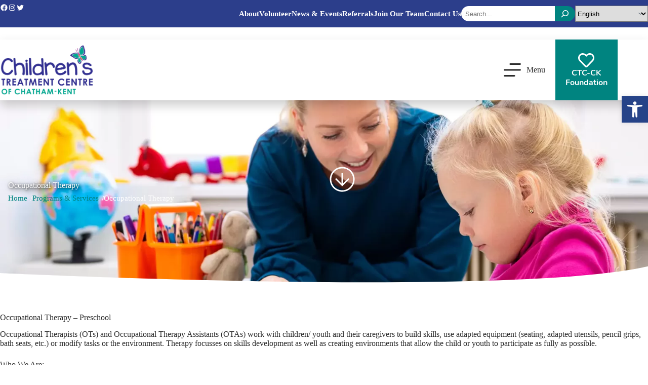

--- FILE ---
content_type: text/html; charset=UTF-8
request_url: https://ctc-ck.com/programs-services/occupational-therapy/
body_size: 32609
content:
<!doctype html>
<html lang="en-CA">
<head> <script>
var gform;gform||(document.addEventListener("gform_main_scripts_loaded",function(){gform.scriptsLoaded=!0}),document.addEventListener("gform/theme/scripts_loaded",function(){gform.themeScriptsLoaded=!0}),window.addEventListener("DOMContentLoaded",function(){gform.domLoaded=!0}),gform={domLoaded:!1,scriptsLoaded:!1,themeScriptsLoaded:!1,isFormEditor:()=>"function"==typeof InitializeEditor,callIfLoaded:function(o){return!(!gform.domLoaded||!gform.scriptsLoaded||!gform.themeScriptsLoaded&&!gform.isFormEditor()||(gform.isFormEditor()&&console.warn("The use of gform.initializeOnLoaded() is deprecated in the form editor context and will be removed in Gravity Forms 3.1."),o(),0))},initializeOnLoaded:function(o){gform.callIfLoaded(o)||(document.addEventListener("gform_main_scripts_loaded",()=>{gform.scriptsLoaded=!0,gform.callIfLoaded(o)}),document.addEventListener("gform/theme/scripts_loaded",()=>{gform.themeScriptsLoaded=!0,gform.callIfLoaded(o)}),window.addEventListener("DOMContentLoaded",()=>{gform.domLoaded=!0,gform.callIfLoaded(o)}))},hooks:{action:{},filter:{}},addAction:function(o,r,e,t){gform.addHook("action",o,r,e,t)},addFilter:function(o,r,e,t){gform.addHook("filter",o,r,e,t)},doAction:function(o){gform.doHook("action",o,arguments)},applyFilters:function(o){return gform.doHook("filter",o,arguments)},removeAction:function(o,r){gform.removeHook("action",o,r)},removeFilter:function(o,r,e){gform.removeHook("filter",o,r,e)},addHook:function(o,r,e,t,n){null==gform.hooks[o][r]&&(gform.hooks[o][r]=[]);var d=gform.hooks[o][r];null==n&&(n=r+"_"+d.length),gform.hooks[o][r].push({tag:n,callable:e,priority:t=null==t?10:t})},doHook:function(r,o,e){var t;if(e=Array.prototype.slice.call(e,1),null!=gform.hooks[r][o]&&((o=gform.hooks[r][o]).sort(function(o,r){return o.priority-r.priority}),o.forEach(function(o){"function"!=typeof(t=o.callable)&&(t=window[t]),"action"==r?t.apply(null,e):e[0]=t.apply(null,e)})),"filter"==r)return e[0]},removeHook:function(o,r,t,n){var e;null!=gform.hooks[o][r]&&(e=(e=gform.hooks[o][r]).filter(function(o,r,e){return!!(null!=n&&n!=o.tag||null!=t&&t!=o.priority)}),gform.hooks[o][r]=e)}});
</script>
<meta charset="UTF-8">
<meta name="viewport" content="width=device-width, initial-scale=1, maximum-scale=5, viewport-fit=cover">
<link rel="profile" href="https://gmpg.org/xfn/11">
<title>Occupational Therapy &#8211; Children&#039;s Treatment Centre of Chatham-Kent</title>
<script>
window.koko_analytics = {"url":"https:\/\/ctc-ck.com\/koko-analytics-collect.php","site_url":"https:\/\/ctc-ck.com","post_id":488,"use_cookie":1,"cookie_path":"\/"};
</script>
<meta name='robots' content='max-image-preview:large' />
<style>img:is([sizes="auto" i], [sizes^="auto," i]) { contain-intrinsic-size: 3000px 1500px }</style>
<!-- Google tag (gtag.js) Consent Mode dataLayer added by Site Kit -->
<script id="google_gtagjs-js-consent-mode-data-layer">
window.dataLayer = window.dataLayer || [];function gtag(){dataLayer.push(arguments);}
gtag('consent', 'default', {"ad_personalization":"denied","ad_storage":"denied","ad_user_data":"denied","analytics_storage":"denied","functionality_storage":"denied","security_storage":"denied","personalization_storage":"denied","region":["AT","BE","BG","CH","CY","CZ","DE","DK","EE","ES","FI","FR","GB","GR","HR","HU","IE","IS","IT","LI","LT","LU","LV","MT","NL","NO","PL","PT","RO","SE","SI","SK"],"wait_for_update":500});
window._googlesitekitConsentCategoryMap = {"statistics":["analytics_storage"],"marketing":["ad_storage","ad_user_data","ad_personalization"],"functional":["functionality_storage","security_storage"],"preferences":["personalization_storage"]};
window._googlesitekitConsents = {"ad_personalization":"denied","ad_storage":"denied","ad_user_data":"denied","analytics_storage":"denied","functionality_storage":"denied","security_storage":"denied","personalization_storage":"denied","region":["AT","BE","BG","CH","CY","CZ","DE","DK","EE","ES","FI","FR","GB","GR","HR","HU","IE","IS","IT","LI","LT","LU","LV","MT","NL","NO","PL","PT","RO","SE","SI","SK"],"wait_for_update":500};
</script>
<!-- End Google tag (gtag.js) Consent Mode dataLayer added by Site Kit -->
<link rel='dns-prefetch' href='//www.googletagmanager.com' />
<link rel="alternate" type="application/rss+xml" title="Children&#039;s Treatment Centre of Chatham-Kent &raquo; Feed" href="https://ctc-ck.com/feed/" />
<link rel="alternate" type="application/rss+xml" title="Children&#039;s Treatment Centre of Chatham-Kent &raquo; Comments Feed" href="https://ctc-ck.com/comments/feed/" />
<link rel='stylesheet' id='blocksy-dynamic-global-css' href='//ctc-ck.com/wp-content/cache/wpfc-minified/quqyaw85/9xqsu.css' media='all' />
<link rel='stylesheet' id='wp-block-library-css' href='//ctc-ck.com/wp-content/cache/wpfc-minified/2e48k69g/9xqsu.css' media='all' />
<style id='am-ctc-blocks-file-list-style-inline-css'>
.file-list {
padding: 0;
}
.file-list__file {
display: flex;
justify-content: space-between;
align-items: center;
}
.file-list__file + .file-list__file {
margin-top: 10px;
}
.file-list__file-description {
font-weight: bold;
margin: 0;
}
.file-list__file {
padding: .5rem 10px;
}
.file-list__file + .file-list__file {
margin-top: 0;
}
.file-list__file:nth-child(odd) {
background: #f5f5f5;
}
</style>
<style id='am-ctc-blocks-services-style-inline-css'>
.am-ctc-services {
--columns: 4;
display: grid;
gap: 2rem;
grid-template-columns: repeat(var(--columns), 1fr);
text-align: center;
}
.am-ctc-services .am-ctc-services__service {
align-items: center;
background: #fff;
border: 2px solid #008f8a;
border-radius: 10px;
color: inherit;
display: flex;
flex-direction: column;
padding: 1rem;
}
.am-ctc-services .am-ctc-services__icon {
--filter-color: invert(17%) sepia(89%) saturate(1415%) hue-rotate(220deg) brightness(99%) contrast(95%);
filter: drop-shadow(0 0 0 #0000) var(--filter-color);
height: 130px;
transition: all .2s ease-out;
width: auto;
}
.am-ctc-services__service:is(:hover, :focus) .am-ctc-services__icon {
filter: drop-shadow(7px 7px 0 #0003) var(--filter-color);
transform: scale(1.1);
}
.am-ctc-services .am-ctc-services__label {
font-size: 20px;
font-weight: 700;
line-height: 1.3;
margin-top: 1rem;
}
@media (max-width: 700px) {
.am-ctc-services {
--columns: 2;
}
}
@media (max-width: 500px) {
.am-ctc-services {
--columns: 1;
}
}
</style>
<style id='am-ctc-blocks-cover-link-style-inline-css'>
.am-ctc-cover-link {
color: #fff;
display: block;
position: relative;
}
.am-ctc-cover-link__wrapper {
border-radius: 20px;
overflow: hidden;
}
.am-ctc-cover-link__image {
aspect-ratio: 3/2;
object-fit: cover;
position: static;
transition: transform .2s ease;
width: 100%;
}
.am-ctc-cover-link:is(:focus, :hover) .am-ctc-cover-link__image {
transform: scale(1.1) rotate(2deg);
}
.am-ctc-cover-link__label {
align-items: center;
background: rgb(0 0 0 / 15%);
border-radius: 20px;
color: #fff;
display: flex;
font-size: 37px;
font-weight: bold;
height: 100%;
justify-content: center;
left: 0;
line-height: 1.2;
position: absolute;
text-align: center;
text-shadow: 0 1px 3px #000, 2px 2px 30px #000;
top: 0;
width: 100%;
}
</style>
<style id='am-ctc-blocks-board-member-style-inline-css'>
.am-ctc-board-member {
display: grid;
grid-template-columns: 150px 1fr;
gap: 1rem;
}
.am-ctc-board-member .am-ctc-board-member__name {
font-size: 24px;
line-height: 1.2;
margin-bottom: .5rem;
}
.am-ctc-board-member .am-ctc-board-member__description {
margin-bottom: 0;
}
@media (max-width: 700px) {
.am-ctc-board-member {
grid-template-columns: initial;
display: grid;
grid-template-rows: 1fr / 1fr;
gap: 1rem;
}
}
</style>
<style id='am-pages-pages-style-inline-css'>
.am-pages {
gap: 1rem;
}
</style>
<link rel='stylesheet' id='slick-css' href='//ctc-ck.com/wp-content/cache/wpfc-minified/7aypxdvd/9xqsu.css' media='all' />
<link rel='stylesheet' id='slick-theme-css' href='//ctc-ck.com/wp-content/cache/wpfc-minified/8jnz30c5/9xqsu.css' media='all' />
<link rel='stylesheet' id='am-pages-pages-list-style-css' href='//ctc-ck.com/wp-content/plugins/am-pages/blocks/pages-list/pages-list.css' media='all' />
<style id='am-pages-pages-carousel-style-inline-css'>
.am-pages-carousel {
display: flex;
}
.am-pages-carousel .am-page {
padding: 1rem;
margin: 1rem;
background: #fff;
}
.am-pages-carousel .am-page > * {
margin: 0;
}
.am-pages-carousel .am-page > * + * {
margin-top: 1rem;
}
.am-pages-carousel .am-page a {
display: inline-block;
}
</style>
<style id='boldblocks-breadcrumb-block-style-inline-css'>
.wp-block-boldblocks-breadcrumb-block ol{display:flex;flex-wrap:wrap;gap:var(--bb--crumb-gap,.4em);list-style:none;margin:0;padding:0}.wp-block-boldblocks-breadcrumb-block ol li{align-items:center;display:flex}.wp-block-boldblocks-breadcrumb-block ol li .sep{display:flex;line-height:1;margin-left:var(--bb--crumb-gap,.4em)}.wp-block-boldblocks-breadcrumb-block ol li:before{display:none}.wp-block-boldblocks-breadcrumb-block ol li.breadcrumb-item{margin:0;padding:0}.wp-block-boldblocks-breadcrumb-block .breadcrumb-item-name{word-break:break-word}.wp-block-boldblocks-breadcrumb-block.hide-current-page .breadcrumb-item--current,.wp-block-boldblocks-breadcrumb-block.hide-current-page .breadcrumb-item--parent .sep,.wp-block-boldblocks-breadcrumb-block.hide-home-page .breadcrumb-item--home{display:none}
</style>
<style id='global-styles-inline-css'>
:root{--wp--preset--aspect-ratio--square: 1;--wp--preset--aspect-ratio--4-3: 4/3;--wp--preset--aspect-ratio--3-4: 3/4;--wp--preset--aspect-ratio--3-2: 3/2;--wp--preset--aspect-ratio--2-3: 2/3;--wp--preset--aspect-ratio--16-9: 16/9;--wp--preset--aspect-ratio--9-16: 9/16;--wp--preset--color--black: #000000;--wp--preset--color--cyan-bluish-gray: #abb8c3;--wp--preset--color--white: #ffffff;--wp--preset--color--pale-pink: #f78da7;--wp--preset--color--vivid-red: #cf2e2e;--wp--preset--color--luminous-vivid-orange: #ff6900;--wp--preset--color--luminous-vivid-amber: #fcb900;--wp--preset--color--light-green-cyan: #7bdcb5;--wp--preset--color--vivid-green-cyan: #00d084;--wp--preset--color--pale-cyan-blue: #8ed1fc;--wp--preset--color--vivid-cyan-blue: #0693e3;--wp--preset--color--vivid-purple: #9b51e0;--wp--preset--color--palette-color-1: var(--theme-palette-color-1, #009893);--wp--preset--color--palette-color-2: var(--theme-palette-color-2, #008480);--wp--preset--color--palette-color-3: var(--theme-palette-color-3, #505050);--wp--preset--color--palette-color-4: var(--theme-palette-color-4, #2c2c2c);--wp--preset--color--palette-color-5: var(--theme-palette-color-5, #e2e2e2);--wp--preset--color--palette-color-6: var(--theme-palette-color-6, #f0f0f0);--wp--preset--color--palette-color-7: var(--theme-palette-color-7, #f8f8f8);--wp--preset--color--palette-color-8: var(--theme-palette-color-8, #ffffff);--wp--preset--gradient--vivid-cyan-blue-to-vivid-purple: linear-gradient(135deg,rgba(6,147,227,1) 0%,rgb(155,81,224) 100%);--wp--preset--gradient--light-green-cyan-to-vivid-green-cyan: linear-gradient(135deg,rgb(122,220,180) 0%,rgb(0,208,130) 100%);--wp--preset--gradient--luminous-vivid-amber-to-luminous-vivid-orange: linear-gradient(135deg,rgba(252,185,0,1) 0%,rgba(255,105,0,1) 100%);--wp--preset--gradient--luminous-vivid-orange-to-vivid-red: linear-gradient(135deg,rgba(255,105,0,1) 0%,rgb(207,46,46) 100%);--wp--preset--gradient--very-light-gray-to-cyan-bluish-gray: linear-gradient(135deg,rgb(238,238,238) 0%,rgb(169,184,195) 100%);--wp--preset--gradient--cool-to-warm-spectrum: linear-gradient(135deg,rgb(74,234,220) 0%,rgb(151,120,209) 20%,rgb(207,42,186) 40%,rgb(238,44,130) 60%,rgb(251,105,98) 80%,rgb(254,248,76) 100%);--wp--preset--gradient--blush-light-purple: linear-gradient(135deg,rgb(255,206,236) 0%,rgb(152,150,240) 100%);--wp--preset--gradient--blush-bordeaux: linear-gradient(135deg,rgb(254,205,165) 0%,rgb(254,45,45) 50%,rgb(107,0,62) 100%);--wp--preset--gradient--luminous-dusk: linear-gradient(135deg,rgb(255,203,112) 0%,rgb(199,81,192) 50%,rgb(65,88,208) 100%);--wp--preset--gradient--pale-ocean: linear-gradient(135deg,rgb(255,245,203) 0%,rgb(182,227,212) 50%,rgb(51,167,181) 100%);--wp--preset--gradient--electric-grass: linear-gradient(135deg,rgb(202,248,128) 0%,rgb(113,206,126) 100%);--wp--preset--gradient--midnight: linear-gradient(135deg,rgb(2,3,129) 0%,rgb(40,116,252) 100%);--wp--preset--gradient--primary-to-bottom-right: linear-gradient(to bottom right, var(--paletteColor1), var(--paletteColor2));--wp--preset--font-size--small: 13px;--wp--preset--font-size--medium: 20px;--wp--preset--font-size--large: clamp(22px, 1.375rem + ((1vw - 3.2px) * 0.625), 30px);--wp--preset--font-size--x-large: clamp(30px, 1.875rem + ((1vw - 3.2px) * 1.563), 50px);--wp--preset--font-size--xx-large: clamp(45px, 2.813rem + ((1vw - 3.2px) * 2.734), 80px);--wp--preset--font-family--nunito: ct_font_nunito;--wp--preset--spacing--20: 0.44rem;--wp--preset--spacing--30: 0.67rem;--wp--preset--spacing--40: 1rem;--wp--preset--spacing--50: 1.5rem;--wp--preset--spacing--60: 2.25rem;--wp--preset--spacing--70: 3.38rem;--wp--preset--spacing--80: 5.06rem;--wp--preset--shadow--natural: 6px 6px 9px rgba(0, 0, 0, 0.2);--wp--preset--shadow--deep: 12px 12px 50px rgba(0, 0, 0, 0.4);--wp--preset--shadow--sharp: 6px 6px 0px rgba(0, 0, 0, 0.2);--wp--preset--shadow--outlined: 6px 6px 0px -3px rgba(255, 255, 255, 1), 6px 6px rgba(0, 0, 0, 1);--wp--preset--shadow--crisp: 6px 6px 0px rgba(0, 0, 0, 1);}:root { --wp--style--global--content-size: var(--theme-block-max-width);--wp--style--global--wide-size: var(--theme-block-wide-max-width); }:where(body) { margin: 0; }.wp-site-blocks > .alignleft { float: left; margin-right: 2em; }.wp-site-blocks > .alignright { float: right; margin-left: 2em; }.wp-site-blocks > .aligncenter { justify-content: center; margin-left: auto; margin-right: auto; }:where(.wp-site-blocks) > * { margin-block-start: var(--theme-content-spacing); margin-block-end: 0; }:where(.wp-site-blocks) > :first-child { margin-block-start: 0; }:where(.wp-site-blocks) > :last-child { margin-block-end: 0; }:root { --wp--style--block-gap: var(--theme-content-spacing); }:root :where(.is-layout-flow) > :first-child{margin-block-start: 0;}:root :where(.is-layout-flow) > :last-child{margin-block-end: 0;}:root :where(.is-layout-flow) > *{margin-block-start: var(--theme-content-spacing);margin-block-end: 0;}:root :where(.is-layout-constrained) > :first-child{margin-block-start: 0;}:root :where(.is-layout-constrained) > :last-child{margin-block-end: 0;}:root :where(.is-layout-constrained) > *{margin-block-start: var(--theme-content-spacing);margin-block-end: 0;}:root :where(.is-layout-flex){gap: var(--theme-content-spacing);}:root :where(.is-layout-grid){gap: var(--theme-content-spacing);}.is-layout-flow > .alignleft{float: left;margin-inline-start: 0;margin-inline-end: 2em;}.is-layout-flow > .alignright{float: right;margin-inline-start: 2em;margin-inline-end: 0;}.is-layout-flow > .aligncenter{margin-left: auto !important;margin-right: auto !important;}.is-layout-constrained > .alignleft{float: left;margin-inline-start: 0;margin-inline-end: 2em;}.is-layout-constrained > .alignright{float: right;margin-inline-start: 2em;margin-inline-end: 0;}.is-layout-constrained > .aligncenter{margin-left: auto !important;margin-right: auto !important;}.is-layout-constrained > :where(:not(.alignleft):not(.alignright):not(.alignfull)){max-width: var(--wp--style--global--content-size);margin-left: auto !important;margin-right: auto !important;}.is-layout-constrained > .alignwide{max-width: var(--wp--style--global--wide-size);}body .is-layout-flex{display: flex;}.is-layout-flex{flex-wrap: wrap;align-items: center;}.is-layout-flex > :is(*, div){margin: 0;}body .is-layout-grid{display: grid;}.is-layout-grid > :is(*, div){margin: 0;}body{padding-top: 0px;padding-right: 0px;padding-bottom: 0px;padding-left: 0px;}.has-black-color{color: var(--wp--preset--color--black) !important;}.has-cyan-bluish-gray-color{color: var(--wp--preset--color--cyan-bluish-gray) !important;}.has-white-color{color: var(--wp--preset--color--white) !important;}.has-pale-pink-color{color: var(--wp--preset--color--pale-pink) !important;}.has-vivid-red-color{color: var(--wp--preset--color--vivid-red) !important;}.has-luminous-vivid-orange-color{color: var(--wp--preset--color--luminous-vivid-orange) !important;}.has-luminous-vivid-amber-color{color: var(--wp--preset--color--luminous-vivid-amber) !important;}.has-light-green-cyan-color{color: var(--wp--preset--color--light-green-cyan) !important;}.has-vivid-green-cyan-color{color: var(--wp--preset--color--vivid-green-cyan) !important;}.has-pale-cyan-blue-color{color: var(--wp--preset--color--pale-cyan-blue) !important;}.has-vivid-cyan-blue-color{color: var(--wp--preset--color--vivid-cyan-blue) !important;}.has-vivid-purple-color{color: var(--wp--preset--color--vivid-purple) !important;}.has-palette-color-1-color{color: var(--wp--preset--color--palette-color-1) !important;}.has-palette-color-2-color{color: var(--wp--preset--color--palette-color-2) !important;}.has-palette-color-3-color{color: var(--wp--preset--color--palette-color-3) !important;}.has-palette-color-4-color{color: var(--wp--preset--color--palette-color-4) !important;}.has-palette-color-5-color{color: var(--wp--preset--color--palette-color-5) !important;}.has-palette-color-6-color{color: var(--wp--preset--color--palette-color-6) !important;}.has-palette-color-7-color{color: var(--wp--preset--color--palette-color-7) !important;}.has-palette-color-8-color{color: var(--wp--preset--color--palette-color-8) !important;}.has-black-background-color{background-color: var(--wp--preset--color--black) !important;}.has-cyan-bluish-gray-background-color{background-color: var(--wp--preset--color--cyan-bluish-gray) !important;}.has-white-background-color{background-color: var(--wp--preset--color--white) !important;}.has-pale-pink-background-color{background-color: var(--wp--preset--color--pale-pink) !important;}.has-vivid-red-background-color{background-color: var(--wp--preset--color--vivid-red) !important;}.has-luminous-vivid-orange-background-color{background-color: var(--wp--preset--color--luminous-vivid-orange) !important;}.has-luminous-vivid-amber-background-color{background-color: var(--wp--preset--color--luminous-vivid-amber) !important;}.has-light-green-cyan-background-color{background-color: var(--wp--preset--color--light-green-cyan) !important;}.has-vivid-green-cyan-background-color{background-color: var(--wp--preset--color--vivid-green-cyan) !important;}.has-pale-cyan-blue-background-color{background-color: var(--wp--preset--color--pale-cyan-blue) !important;}.has-vivid-cyan-blue-background-color{background-color: var(--wp--preset--color--vivid-cyan-blue) !important;}.has-vivid-purple-background-color{background-color: var(--wp--preset--color--vivid-purple) !important;}.has-palette-color-1-background-color{background-color: var(--wp--preset--color--palette-color-1) !important;}.has-palette-color-2-background-color{background-color: var(--wp--preset--color--palette-color-2) !important;}.has-palette-color-3-background-color{background-color: var(--wp--preset--color--palette-color-3) !important;}.has-palette-color-4-background-color{background-color: var(--wp--preset--color--palette-color-4) !important;}.has-palette-color-5-background-color{background-color: var(--wp--preset--color--palette-color-5) !important;}.has-palette-color-6-background-color{background-color: var(--wp--preset--color--palette-color-6) !important;}.has-palette-color-7-background-color{background-color: var(--wp--preset--color--palette-color-7) !important;}.has-palette-color-8-background-color{background-color: var(--wp--preset--color--palette-color-8) !important;}.has-black-border-color{border-color: var(--wp--preset--color--black) !important;}.has-cyan-bluish-gray-border-color{border-color: var(--wp--preset--color--cyan-bluish-gray) !important;}.has-white-border-color{border-color: var(--wp--preset--color--white) !important;}.has-pale-pink-border-color{border-color: var(--wp--preset--color--pale-pink) !important;}.has-vivid-red-border-color{border-color: var(--wp--preset--color--vivid-red) !important;}.has-luminous-vivid-orange-border-color{border-color: var(--wp--preset--color--luminous-vivid-orange) !important;}.has-luminous-vivid-amber-border-color{border-color: var(--wp--preset--color--luminous-vivid-amber) !important;}.has-light-green-cyan-border-color{border-color: var(--wp--preset--color--light-green-cyan) !important;}.has-vivid-green-cyan-border-color{border-color: var(--wp--preset--color--vivid-green-cyan) !important;}.has-pale-cyan-blue-border-color{border-color: var(--wp--preset--color--pale-cyan-blue) !important;}.has-vivid-cyan-blue-border-color{border-color: var(--wp--preset--color--vivid-cyan-blue) !important;}.has-vivid-purple-border-color{border-color: var(--wp--preset--color--vivid-purple) !important;}.has-palette-color-1-border-color{border-color: var(--wp--preset--color--palette-color-1) !important;}.has-palette-color-2-border-color{border-color: var(--wp--preset--color--palette-color-2) !important;}.has-palette-color-3-border-color{border-color: var(--wp--preset--color--palette-color-3) !important;}.has-palette-color-4-border-color{border-color: var(--wp--preset--color--palette-color-4) !important;}.has-palette-color-5-border-color{border-color: var(--wp--preset--color--palette-color-5) !important;}.has-palette-color-6-border-color{border-color: var(--wp--preset--color--palette-color-6) !important;}.has-palette-color-7-border-color{border-color: var(--wp--preset--color--palette-color-7) !important;}.has-palette-color-8-border-color{border-color: var(--wp--preset--color--palette-color-8) !important;}.has-vivid-cyan-blue-to-vivid-purple-gradient-background{background: var(--wp--preset--gradient--vivid-cyan-blue-to-vivid-purple) !important;}.has-light-green-cyan-to-vivid-green-cyan-gradient-background{background: var(--wp--preset--gradient--light-green-cyan-to-vivid-green-cyan) !important;}.has-luminous-vivid-amber-to-luminous-vivid-orange-gradient-background{background: var(--wp--preset--gradient--luminous-vivid-amber-to-luminous-vivid-orange) !important;}.has-luminous-vivid-orange-to-vivid-red-gradient-background{background: var(--wp--preset--gradient--luminous-vivid-orange-to-vivid-red) !important;}.has-very-light-gray-to-cyan-bluish-gray-gradient-background{background: var(--wp--preset--gradient--very-light-gray-to-cyan-bluish-gray) !important;}.has-cool-to-warm-spectrum-gradient-background{background: var(--wp--preset--gradient--cool-to-warm-spectrum) !important;}.has-blush-light-purple-gradient-background{background: var(--wp--preset--gradient--blush-light-purple) !important;}.has-blush-bordeaux-gradient-background{background: var(--wp--preset--gradient--blush-bordeaux) !important;}.has-luminous-dusk-gradient-background{background: var(--wp--preset--gradient--luminous-dusk) !important;}.has-pale-ocean-gradient-background{background: var(--wp--preset--gradient--pale-ocean) !important;}.has-electric-grass-gradient-background{background: var(--wp--preset--gradient--electric-grass) !important;}.has-midnight-gradient-background{background: var(--wp--preset--gradient--midnight) !important;}.has-primary-to-bottom-right-gradient-background{background: var(--wp--preset--gradient--primary-to-bottom-right) !important;}.has-small-font-size{font-size: var(--wp--preset--font-size--small) !important;}.has-medium-font-size{font-size: var(--wp--preset--font-size--medium) !important;}.has-large-font-size{font-size: var(--wp--preset--font-size--large) !important;}.has-x-large-font-size{font-size: var(--wp--preset--font-size--x-large) !important;}.has-xx-large-font-size{font-size: var(--wp--preset--font-size--xx-large) !important;}.has-nunito-font-family{font-family: var(--wp--preset--font-family--nunito) !important;}
:root :where(.wp-block-pullquote){font-size: clamp(0.984em, 0.984rem + ((1vw - 0.2em) * 0.645), 1.5em);line-height: 1.6;}
</style>
<link rel='stylesheet' id='wpa-css-css' href='//ctc-ck.com/wp-content/cache/wpfc-minified/9k2afldk/9xqsu.css' media='all' />
<link rel='stylesheet' id='child-style-css' href='//ctc-ck.com/wp-content/cache/wpfc-minified/e4pd2ny9/9xqsu.css' media='all' />
<link rel='stylesheet' id='ct-main-styles-css' href='//ctc-ck.com/wp-content/cache/wpfc-minified/1zy154oj/9xqsu.css' media='all' />
<link rel='stylesheet' id='ct-page-title-styles-css' href='//ctc-ck.com/wp-content/cache/wpfc-minified/q66zpwdc/9xv2q.css' media='all' />
<link rel='stylesheet' id='pojo-a11y-css' href='//ctc-ck.com/wp-content/cache/wpfc-minified/kqbofntl/9xqsu.css' media='all' />
<link rel='stylesheet' id='relevanssi-live-search-css' href='//ctc-ck.com/wp-content/cache/wpfc-minified/8bimgwd5/9xqsu.css' media='all' />
<link rel='stylesheet' id='blocksy-pro-search-input-styles-css' href='//ctc-ck.com/wp-content/cache/wpfc-minified/e6kzdzv1/9xqsu.css' media='all' />
<style id='block-visibility-screen-size-styles-inline-css'>
/* Large screens (desktops, 992px and up) */
@media ( min-width: 992px ) {
.block-visibility-hide-large-screen {
display: none !important;
}
}
/* Medium screens (tablets, between 768px and 992px) */
@media ( min-width: 768px ) and ( max-width: 991.98px ) {
.block-visibility-hide-medium-screen {
display: none !important;
}
}
/* Small screens (mobile devices, less than 768px) */
@media ( max-width: 767.98px ) {
.block-visibility-hide-small-screen {
display: none !important;
}
}
</style>
<script data-cfasync="false" src="https://ctc-ck.com/wp-includes/js/jquery/jquery.min.js" id="jquery-core-js"></script>
<script src="https://ctc-ck.com/wp-includes/js/jquery/jquery-migrate.min.js" id="jquery-migrate-js"></script>
<script id="asenha-public-js-extra">
var phpVars = {"externalPermalinksEnabled":"1"};
</script>
<script src="https://ctc-ck.com/wp-content/plugins/admin-site-enhancements/assets/js/external-permalinks.js" id="asenha-public-js"></script>
<!-- Google tag (gtag.js) snippet added by Site Kit -->
<!-- Google Ads snippet added by Site Kit -->
<script src="https://www.googletagmanager.com/gtag/js?id=AW-17525512179" id="google_gtagjs-js" async></script>
<script id="google_gtagjs-js-after">
window.dataLayer = window.dataLayer || [];function gtag(){dataLayer.push(arguments);}
gtag("js", new Date());
gtag("set", "developer_id.dZTNiMT", true);
gtag("config", "AW-17525512179");
window._googlesitekit = window._googlesitekit || {}; window._googlesitekit.throttledEvents = []; window._googlesitekit.gtagEvent = (name, data) => { var key = JSON.stringify( { name, data } ); if ( !! window._googlesitekit.throttledEvents[ key ] ) { return; } window._googlesitekit.throttledEvents[ key ] = true; setTimeout( () => { delete window._googlesitekit.throttledEvents[ key ]; }, 5 ); gtag( "event", name, { ...data, event_source: "site-kit" } ); };
</script>
<link rel="https://api.w.org/" href="https://ctc-ck.com/wp-json/" /><link rel="alternate" title="JSON" type="application/json" href="https://ctc-ck.com/wp-json/wp/v2/pages/488" /><link rel="canonical" href="https://ctc-ck.com/programs-services/occupational-therapy/" />
<link rel="alternate" title="oEmbed (JSON)" type="application/json+oembed" href="https://ctc-ck.com/wp-json/oembed/1.0/embed?url=https%3A%2F%2Fctc-ck.com%2Fprograms-services%2Foccupational-therapy%2F" />
<link rel="alternate" title="oEmbed (XML)" type="text/xml+oembed" href="https://ctc-ck.com/wp-json/oembed/1.0/embed?url=https%3A%2F%2Fctc-ck.com%2Fprograms-services%2Foccupational-therapy%2F&#038;format=xml" />
<style type="text/css">
#wp-admin-bar-blocksy_preview_hooks {
display: none;
}        </style>
<meta name="generator" content="Site Kit by Google 1.162.1" /><noscript><link rel='stylesheet' href='//ctc-ck.com/wp-content/cache/wpfc-minified/7vgtvrax/9xqsu.css' type='text/css'></noscript>
<style id="ct-main-styles-inline-css">[data-block*="869"] > [class*="ct-container"] > article[class*="post"] {--has-boxed:var(--false);--has-wide:var(--true);} [data-block*="615"] > [class*="ct-container"] > article[class*="post"] {--has-boxed:var(--false);--has-wide:var(--true);} [data-block*="577"] > [class*="ct-container"] > article[class*="post"] {--has-boxed:var(--false);--has-wide:var(--true);}</style>
<style type="text/css">
#pojo-a11y-toolbar .pojo-a11y-toolbar-toggle a{ background-color: #264388;	color: #ffffff;}
#pojo-a11y-toolbar .pojo-a11y-toolbar-overlay, #pojo-a11y-toolbar .pojo-a11y-toolbar-overlay ul.pojo-a11y-toolbar-items.pojo-a11y-links{ border-color: #264388;}
body.pojo-a11y-focusable a:focus{ outline-style: solid !important;	outline-width: 1px !important;	outline-color: #FF0000 !important;}
#pojo-a11y-toolbar{ top: 190px !important;}
#pojo-a11y-toolbar .pojo-a11y-toolbar-overlay{ background-color: #ffffff;}
#pojo-a11y-toolbar .pojo-a11y-toolbar-overlay ul.pojo-a11y-toolbar-items li.pojo-a11y-toolbar-item a, #pojo-a11y-toolbar .pojo-a11y-toolbar-overlay p.pojo-a11y-toolbar-title{ color: #333333;}
#pojo-a11y-toolbar .pojo-a11y-toolbar-overlay ul.pojo-a11y-toolbar-items li.pojo-a11y-toolbar-item a.active{ background-color: #264388;	color: #ffffff;}
@media (max-width: 767px) { #pojo-a11y-toolbar { top: 200px !important; } }</style><link rel="icon" href="https://ctc-ck.com/wp-content/uploads/2023/11/Site-Icon-150x150.png" sizes="32x32" />
<link rel="icon" href="https://ctc-ck.com/wp-content/uploads/2023/11/Site-Icon.png" sizes="192x192" />
<link rel="apple-touch-icon" href="https://ctc-ck.com/wp-content/uploads/2023/11/Site-Icon.png" />
<meta name="msapplication-TileImage" content="https://ctc-ck.com/wp-content/uploads/2023/11/Site-Icon.png" />
<style id="wp-custom-css">
.relevanssi-live-search-results {
top: initial !important;
z-index: 99999;
min-width: 320px;
color: #333;
z-index: 10000;
}
.ct-search-box  {
z-index: 1000;
}
.ct-search-box .relevanssi-live-search-results {
top: 60px !important;
left: 20px !important;
}
.top-bar-search .wp-block-search__input {
border-top-right-radius: 0 !important;
border-bottom-right-radius: 0 !important;
height: 32px;
max-width: 200px;
}
.top-bar-search .wp-element-button {
margin: 0;
border-top-left-radius: 0 !important;
border-bottom-left-radius: 0 !important;
min-height: 32px;
height: 32px;
}
@media (max-width: 850px) {
.top-bar-search {
/* 		display: none; */
}
}
.page-header .relevanssi-live-search-results {
left: initial !important;
}
.rlv-has-spinner {
border-color: var(--theme-palette-color-1);
}
.rlv-has-spinner::after {
background: #fff;
}
#header-menu-1 > ul > li > a {
background: #264388;
color: #fff;
border-radius: 100px;
padding: 20px;
}
#header-menu-1 > ul > li:nth-child(2) > a { background: #6e3cd3 }
#header-menu-1 > ul > li:nth-child(2) a { --dropdown-background-hover-color: #6e3cd3 }
#header-menu-1 > ul > li:nth-child(3) > a { background: #a82caa }
#header-menu-1 > ul > li:nth-child(3) a { --dropdown-background-hover-color: #a82caa }
#header-menu-1 > ul > li:nth-child(4) > a { background: #c7113b }
#header-menu-1 > ul > li:nth-child(4) a { --dropdown-background-hover-color: #c7113b }
#header-menu-1 > ul > li:nth-child(5) > a { background: #d33d01 }
#header-menu-1 > ul > li:nth-child(5) a { --dropdown-background-hover-color: #d33d01 }
#header-menu-1 > ul > li:nth-child(6) > a { background: #1a812b }
#header-menu-1 > ul > li:nth-child(6) a { --dropdown-background-hover-color: #1a812b }
.ct-header-cta {
margin-right: 0 !important;
}
[data-header*="type-1"] .ct-header [data-id="menu"] > ul > li .ct-toggle-dropdown-desktop svg {
fill: currentColor;
}
[data-header*="type-1"] .ct-header [data-id="menu"] > ul > li:not(:first-child) {
margin-left: .5rem;
}
.child-sidebar-menu li {
list-style: '▸ ';
margin-left: 2rem;
}
#main .child-sidebar-menu {
--listIndent: 0;
}
.child-sidebar-menu .current-menu-item {
font-weight: bold;
}
.am-ctc-board-member + .am-ctc-board-member {
border-top: 1px solid #ccc;
padding-top: 2rem;
}
.header-menu-1 .columns-2 > .sub-menu {
width: 700px;
display: grid;
grid-template-columns: 1fr 1fr;
}
.site-footer a {
color: inherit;
}
.site-footer .gfield_required {
color: inherit !important;
}
.site-top-bar select {
height: 2rem;
}
.hero-section {
display: none;
}
.page-header {
background-color: var(--theme-palette-color-2);
background-image: linear-gradient(to bottom right, var(--theme-palette-color-2), var(--theme-palette-color-1))
}
.page-header .wp-block-cover__background {
display: none;
}
.has-post-thumbnail .page-header {
min-height: initial !important;
aspect-ratio: 16/8.5;
height: 50vh
}
.has-post-thumbnail .page-header .wp-block-cover__background {
display: block;
}
@media (max-width: 900px) {
.page-header h1 {
font-size: 30px;
}
}
[href="#content-marker"] {
display: none;
bottom: 10px;
position: absolute;
}
@media (min-width: 700px) {
.has-post-thumbnail [href="#content-marker"] {
display: inline-block;
}
}
.header-donate {
height: 90px;
border-radius: 0;
display: flex;
flex-direction: column;
}
@media (min-width: 690px) {
.header-donate {
height: 100px;
}
}
@media (min-width: 690px) {
.header-donate {
height: 120px;
}
}
@media (max-width: 1369px) {
.header-menu-1 {
display: none;
}
}
@media (min-width: 1370px) {
.ct-header-trigger {
display: none;
}
}
@media (max-width: 900px) {
.site-top-menu {
display: none;
}
}
.gform_footer {
padding-bottom: 0 !important;
}
.gform_footer [type="submit"],
#gform_wrapper_2 {
margin-bottom: 0 !important;
}
.am-page {
position: relative;
overflow: hidden;
border-radius: 20px;
}
.am-page img {
border-radius: 20px;
transition: transform .3s ease;
}
.am-page:focus {
outline: 2px solid blue;
}
.am-page:hover img {
transform: scale(1.1);
}
.am-page h3 {
display: flex;
align-items: center;
position: absolute;
justify-content: center;
background: rgb(0 0 0 / 15%);
top: 0;
bottom: 0;
width: 100%;
line-height: 1.2;
font-size: 37px;
color: #fff;
padding-left: 1rem;
padding-right: 1rem;
margin: 0 !important;
text-shadow:
0 1px 3px #000,
2px 2px 30px #000;
}
.am-page a {
position: absolute;
inset: 6px;
background: transparent !important;
color: transparent !important;
border-radius: 0;
}
@media (max-width: 800px) {
.am-pages {
grid-template-columns: 1fr !important;
}
}
@media (max-width: 781px) {
.site-footer {
text-align: center;
}
.site-footer .wp-block-social-links,
.site-footer .gform_footer {
justify-content: center !important;
}
.site-footer .wp-block-column + .wp-block-column {
border-top: 1px solid rgb(255 255 255 / 10%);
padding-top: 1.5rem;
}
}
.wp-block-query li > .wp-block-group {
position: relative;
}
.wp-block-query .wp-block-group a.wp-block-read-more {
position: initial;
}
.wp-block-query .wp-block-group a.wp-block-read-more::after {
content: '';
position: absolute !important;
inset: 0;
width: 100%;
top: 0;
left: 0;
display: block;
}
#home-welcome,
#site-footer {
position: relative;
}
#home-welcome .clouds,
#site-footer .clouds {
padding: 100px 0;
position: absolute;
top: 200px;
width: 100vw !important;
margin: 0 !important;
height: 100%;
padding: 0 !important;
left: 0;
right: 0;
max-width: initial !important;
opacity: .2;
pointer-events: none;
}
.cloud {
background-color: #fff;
border-radius: 200px;
height: 60px;
position: relative;
width: 200px;
}
.cloud::before,
.cloud::after {
background-color: #fff;
border-radius: 100px;
content: "";
height: 80px;
left: 10px;
position: absolute;
top: -15px;
transform: rotate(30deg);
width: 100px;
}
.cloud::after {
height: 120px;
left: auto;
right: 15px;
top: -55px;
width: 120px;
}
.cloud {
--scale: 1;
/* Opacity proportional to the size. */
opacity: var(--scale);
transform: scale(var(--scale));
}
.cloud:nth-child(1) {
/* Speed proportional size and opacity. */
animation: moveclouds 15s linear infinite;
}
.cloud:nth-child(2) {
--scale: 0.6;
animation: moveclouds 25s linear infinite;
left: 200px;
}
.cloud:nth-child(3) {
--scale: 0.8;
animation: moveclouds 20s linear infinite;
left: -250px;
top: -200px;
}
.cloud:nth-child(4) {
--scale: 0.75;
animation: moveclouds 30s linear infinite;
left: 470px;
top: -250px;
}
.cloud:nth-child(5) {
--scale: 0.8;
animation: moveclouds 20s linear infinite;
left: -150px;
top: -150px;
}
@keyframes moveclouds {
0% {
left: 100%;
}
100% {
left: -200px;
}
}
.page-header {
background: #008480;
}
.home-welcome,
.page-header {
position: relative;
overflow: visible;
}
.home-welcome::before,
.home-welcome::after,
.page-header::after,
.page-header-post::after {
background-image: url('https://ctc-ck.com/wp-content/themes/am-blocksy-child/assets/svg/slight-curve-teal.svg');
background-repeat: no-repeat;
background-size: 100% 40px;
content: '';
height: 40px;
left: -1px;
right: -1px;
position: absolute;
width: 102%;
z-index: 10;
pointer-events: none;
}
.page-header::after,
.page-header-post::after {
top: calc(100% - 39px);
filter: invert(94%) sepia(40%) saturate(2%) hue-rotate(351deg) brightness(209%) contrast(100%);
z-index: 1;
}
.search .page-header::after {
z-index: 0;
}
.site-footer::before {
background-image: url('https://ctc-ck.com/wp-content/themes/am-blocksy-child/assets/svg/slight-curve-blue.svg');
background-repeat: no-repeat;
background-size: 100% 40px;
content: '';
height: 40px;
left: 0;
bottom: 100%;
position: absolute;
width: 100%;
z-index: 10;
}
.home-welcome::before {
bottom: 100%;
}
.home-welcome::after {
top: 100%;
transform: scale(-1);
z-index: 10;
}
.site-main > .ct-container {
padding-top: calc( var(--content-vertical-spacing) - 15px );
}
.am-pages {
display: flex !important;
flex-wrap: wrap;
justify-content: center;
}
@media (min-width: 800px) {
.am-pages .am-page {
flex: 0 0 calc(50% - .5rem);
}
}
.page-header .wp-block-group {
margin-bottom: 0;
}
@media (max-width: 781px) {
.page-id-124 .entry-content {
text-align: center;
}
.page-id-124 .gform_footer {
justify-content: center;
}
}
.am-ctc-board-member img {
border-radius: 5px;
}
@media (max-width: 700px) {
.am-ctc-board-member {
text-align: center;
justify-items: center;
}
}
.page-id-71 .entry-content .wp-block-columns + .wp-block-columns {
border-top: 1px solid #ddd;
padding-top: 2rem;
}
.blur-bg {
-webkit-backdrop-filter: blur(10px) !important;
backdrop-filter: blur(10px) !important;
}
.am-ctc-services .am-ctc-services__label {
margin-top: .25rem;
}
.am-ctc-services .am-ctc-services__icon {
--filter-color: invert(19%) sepia(89%) saturate(1015%) hue-rotate(220deg) brightness(120%) contrast(85%);
}
.text-shadow-md {
text-shadow:
0 1px 3px #000,
2px 2px 30px #000;
}
.header-donate {
line-height: 1.2;
font-size: 16px;
}
.site-top-bar .wp-block-search__button {
padding: 0 !important;
line-height: 1 !important;
min-height: auto !important;
height: 30px;
}
.site-top-bar .wp-block-search__input,
.wp-block-search__button {
height: 30px;
}
@media (min-width: 900px) and (max-width: 1140px) {
.site-top-bar .wp-block-search__input {
width: 100px;
}
}
@media (min-width: 900px) and (max-width: 1050px) {
.site-top-bar .wp-block-search {
display: none;
}
}		</style>
</head>
<body class="wp-singular page-template-default page page-id-488 page-child parent-pageid-483 wp-custom-logo wp-embed-responsive wp-theme-blocksy wp-child-theme-am-blocksy-child has-post-thumbnail" data-link="type-2" data-prefix="single_page" data-header="type-1:sticky" data-footer="type-1">
<a class="skip-link screen-reader-text" href="#main">Skip to content</a><div class="ct-drawer-canvas" data-location="start"><div id="offcanvas" class="ct-panel ct-header" data-behaviour="modal" aria-label="Offcanvas modal" inert="">
<div class="ct-panel-actions">
<button class="ct-toggle-close" data-type="type-1" aria-label="Close drawer">
<svg class="ct-icon" width="12" height="12" viewBox="0 0 15 15"><path d="M1 15a1 1 0 01-.71-.29 1 1 0 010-1.41l5.8-5.8-5.8-5.8A1 1 0 011.7.29l5.8 5.8 5.8-5.8a1 1 0 011.41 1.41l-5.8 5.8 5.8 5.8a1 1 0 01-1.41 1.41l-5.8-5.8-5.8 5.8A1 1 0 011 15z"/></svg>
</button>
</div>
<div class="ct-panel-content" data-device="desktop"><div class="ct-panel-content-inner">
<div
class="ct-search-box "
data-id="search-input">
<form role="search" method="get" class="ct-search-form" data-form-controls="inside" data-taxonomy-filter="false" data-submit-button="icon" action="https://ctc-ck.com/" aria-haspopup="listbox" >
<input type="search"  placeholder="Search" value="" name="s" data-rlvlive="true" data-rlvparentel="#rlvlive_2" data-rlvconfig="default" autocomplete="off" title="Search for..." aria-label="Search for...">
<div class="ct-search-form-controls">
<button type="submit" class="wp-element-button" data-button="inside:icon" aria-label="Search button">
<svg class="ct-icon ct-search-button-content" aria-hidden="true" width="15" height="15" viewBox="0 0 15 15"><path d="M14.8,13.7L12,11c0.9-1.2,1.5-2.6,1.5-4.2c0-3.7-3-6.8-6.8-6.8S0,3,0,6.8s3,6.8,6.8,6.8c1.6,0,3.1-0.6,4.2-1.5l2.8,2.8c0.1,0.1,0.3,0.2,0.5,0.2s0.4-0.1,0.5-0.2C15.1,14.5,15.1,14,14.8,13.7z M1.5,6.8c0-2.9,2.4-5.2,5.2-5.2S12,3.9,12,6.8S9.6,12,6.8,12S1.5,9.6,1.5,6.8z"/></svg>
<span class="ct-ajax-loader">
<svg viewBox="0 0 24 24">
<circle cx="12" cy="12" r="10" opacity="0.2" fill="none" stroke="currentColor" stroke-miterlimit="10" stroke-width="2"/>
<path d="m12,2c5.52,0,10,4.48,10,10" fill="none" stroke="currentColor" stroke-linecap="round" stroke-miterlimit="10" stroke-width="2">
<animateTransform
attributeName="transform"
attributeType="XML"
type="rotate"
dur="0.6s"
from="0 12 12"
to="360 12 12"
repeatCount="indefinite"
/>
</path>
</svg>
</span>
</button>
<input type="hidden" name="ct_post_type" value="post:page">
</div>
<span class="relevanssi-live-search-instructions">When autocomplete results are available use up and down arrows to review and enter to go to the desired page. Touch device users, explore by touch or with swipe gestures.</span><div id="rlvlive_2"></div></form>
</div>
<nav
class="mobile-menu menu-container has-submenu"
data-id="mobile-menu" data-interaction="click" data-toggle-type="type-2" data-submenu-dots="yes"	aria-label="Main Menu">
<ul id="menu-main-menu-2" class=""><li class="menu-item menu-item-type-custom menu-item-object-custom menu-item-home menu-item-1651"><a href="https://ctc-ck.com#" class="ct-menu-link">Home</a></li>
<li class="columns-2 menu-item menu-item-type-post_type menu-item-object-page current-page-ancestor current-menu-parent current-page-parent current_page_parent menu-item-has-children current-menu-ancestor current_page_ancestor current-menu-parent current_page_parent menu-item-514"><span class="ct-sub-menu-parent"><a href="https://ctc-ck.com/programs-services/" class="ct-menu-link">Programs &#038; Services</a><button class="ct-toggle-dropdown-mobile" aria-label="Expand dropdown menu" aria-haspopup="true" aria-expanded="false"><svg class="ct-icon toggle-icon-2" width="15" height="15" viewBox="0 0 15 15"><path d="M14.1,6.6H8.4V0.9C8.4,0.4,8,0,7.5,0S6.6,0.4,6.6,0.9v5.7H0.9C0.4,6.6,0,7,0,7.5s0.4,0.9,0.9,0.9h5.7v5.7C6.6,14.6,7,15,7.5,15s0.9-0.4,0.9-0.9V8.4h5.7C14.6,8.4,15,8,15,7.5S14.6,6.6,14.1,6.6z"/></svg></button></span>
<ul class="sub-menu">
<li class="menu-item menu-item-type-post_type menu-item-object-page menu-item-470"><a href="https://ctc-ck.com/programs-services/pre-school-services/" class="ct-menu-link">Pre School Services</a></li>
<li class="menu-item menu-item-type-post_type menu-item-object-page menu-item-504"><a href="https://ctc-ck.com/programs-services/school-age-services/" class="ct-menu-link">School Age Services</a></li>
<li class="menu-item menu-item-type-post_type menu-item-object-page menu-item-498"><a href="https://ctc-ck.com/programs-services/audiology/" class="ct-menu-link">Audiology</a></li>
<li class="menu-item menu-item-type-post_type menu-item-object-page menu-item-484"><a href="https://ctc-ck.com/programs-services/augmentative-communication-services/" class="ct-menu-link">Augmentative Communication Services</a></li>
<li class="menu-item menu-item-type-post_type menu-item-object-page menu-item-553"><a href="https://ctc-ck.com/programs-services/behaviour-consultation-services/" class="ct-menu-link">Behaviour Consultation Services</a></li>
<li class="menu-item menu-item-type-post_type menu-item-object-page menu-item-495"><a href="https://ctc-ck.com/programs-services/blind-low-vision-family-support/" class="ct-menu-link">Blind/Low Vision Family Support</a></li>
<li class="menu-item menu-item-type-post_type menu-item-object-page menu-item-485"><a href="https://ctc-ck.com/programs-services/coordinated-service-planning/" class="ct-menu-link">Coordinated Service Planning</a></li>
<li class="menu-item menu-item-type-post_type menu-item-object-page menu-item-503"><a href="https://ctc-ck.com/programs-services/family-engagement/" class="ct-menu-link">Family Engagement</a></li>
<li class="menu-item menu-item-type-post_type menu-item-object-page menu-item-486"><a href="https://ctc-ck.com/programs-services/fetal-alcohol-spectrum-disorder-program/" class="ct-menu-link">Fetal Alcohol Spectrum Disorder Program</a></li>
<li class="menu-item menu-item-type-post_type menu-item-object-page menu-item-496"><a href="https://ctc-ck.com/programs-services/life-links/" class="ct-menu-link">Life Links</a></li>
<li class="menu-item menu-item-type-post_type menu-item-object-page menu-item-487"><a href="https://ctc-ck.com/programs-services/music-therapy/" class="ct-menu-link">Music Therapy</a></li>
<li class="menu-item menu-item-type-post_type menu-item-object-page current-menu-item page_item page-item-488 current_page_item menu-item-488"><a href="https://ctc-ck.com/programs-services/occupational-therapy/" aria-current="page" class="ct-menu-link">Occupational Therapy</a></li>
<li class="menu-item menu-item-type-post_type menu-item-object-page menu-item-489"><a href="https://ctc-ck.com/programs-services/physiotherapy/" class="ct-menu-link">Physiotherapy</a></li>
<li class="menu-item menu-item-type-post_type menu-item-object-page menu-item-502"><a href="https://ctc-ck.com/pool/about-our-pool-service" class="ct-menu-link">Pool</a></li>
<li class="menu-item menu-item-type-post_type menu-item-object-page menu-item-490"><a href="https://ctc-ck.com/programs-services/respite-services/" class="ct-menu-link">Respite Services</a></li>
<li class="menu-item menu-item-type-post_type menu-item-object-page menu-item-491"><a href="https://ctc-ck.com/programs-services/school-based-rehabilitation-services/" class="ct-menu-link">School Based Rehabilitation Services</a></li>
<li class="menu-item menu-item-type-post_type menu-item-object-page menu-item-501"><a href="https://ctc-ck.com/programs-services/seating/" class="ct-menu-link">Seating and Mobility</a></li>
<li class="menu-item menu-item-type-post_type menu-item-object-page menu-item-500"><a href="https://ctc-ck.com/programs-services/smart-start-hubs/" class="ct-menu-link">Smart Start Hubs</a></li>
<li class="menu-item menu-item-type-post_type menu-item-object-page menu-item-493"><a href="https://ctc-ck.com/programs-services/social-work/" class="ct-menu-link">Social Work</a></li>
<li class="menu-item menu-item-type-post_type menu-item-object-page menu-item-492"><a href="https://ctc-ck.com/programs-services/speech-therapy/" class="ct-menu-link">Speech Therapy</a></li>
<li class="menu-item menu-item-type-post_type menu-item-object-page menu-item-497"><a href="https://ctc-ck.com/programs-services/specialty-clinics/" class="ct-menu-link">Specialty Clinics</a></li>
<li class="menu-item menu-item-type-post_type menu-item-object-page menu-item-494"><a href="https://ctc-ck.com/programs-services/therapeutic-recreation-services/" class="ct-menu-link">Therapeutic Recreation Services</a></li>
</ul>
</li>
<li class="menu-item menu-item-type-post_type menu-item-object-page menu-item-has-children menu-item-129"><span class="ct-sub-menu-parent"><a href="https://ctc-ck.com/client-funded-services/" class="ct-menu-link">Client Funded Services</a><button class="ct-toggle-dropdown-mobile" aria-label="Expand dropdown menu" aria-haspopup="true" aria-expanded="false"><svg class="ct-icon toggle-icon-2" width="15" height="15" viewBox="0 0 15 15"><path d="M14.1,6.6H8.4V0.9C8.4,0.4,8,0,7.5,0S6.6,0.4,6.6,0.9v5.7H0.9C0.4,6.6,0,7,0,7.5s0.4,0.9,0.9,0.9h5.7v5.7C6.6,14.6,7,15,7.5,15s0.9-0.4,0.9-0.9V8.4h5.7C14.6,8.4,15,8,15,7.5S14.6,6.6,14.1,6.6z"/></svg></button></span>
<ul class="sub-menu">
<li class="menu-item menu-item-type-post_type menu-item-object-page menu-item-3004"><a href="https://ctc-ck.com/client-funded-services/meet-the-team/" class="ct-menu-link">Meet The Team</a></li>
<li class="menu-item menu-item-type-post_type menu-item-object-page menu-item-102"><a href="https://ctc-ck.com/client-funded-services/behavioral-therapy/" class="ct-menu-link">Behavioral Services</a></li>
<li class="menu-item menu-item-type-post_type menu-item-object-page menu-item-100"><a href="https://ctc-ck.com/client-funded-services/occupational-therapy/" class="ct-menu-link">Occupational Therapy</a></li>
<li class="menu-item menu-item-type-post_type menu-item-object-page menu-item-101"><a href="https://ctc-ck.com/client-funded-services/speech-therapy/" class="ct-menu-link">Speech Therapy</a></li>
</ul>
</li>
<li class="menu-item menu-item-type-post_type menu-item-object-page menu-item-has-children menu-item-184"><span class="ct-sub-menu-parent"><a href="https://ctc-ck.com/resources/" class="ct-menu-link">Resources</a><button class="ct-toggle-dropdown-mobile" aria-label="Expand dropdown menu" aria-haspopup="true" aria-expanded="false"><svg class="ct-icon toggle-icon-2" width="15" height="15" viewBox="0 0 15 15"><path d="M14.1,6.6H8.4V0.9C8.4,0.4,8,0,7.5,0S6.6,0.4,6.6,0.9v5.7H0.9C0.4,6.6,0,7,0,7.5s0.4,0.9,0.9,0.9h5.7v5.7C6.6,14.6,7,15,7.5,15s0.9-0.4,0.9-0.9V8.4h5.7C14.6,8.4,15,8,15,7.5S14.6,6.6,14.1,6.6z"/></svg></button></span>
<ul class="sub-menu">
<li class="menu-item menu-item-type-post_type menu-item-object-page menu-item-2684"><a href="https://ctc-ck.com/resources/augmentative-communication-services/" class="ct-menu-link">Augmentative Communication Services</a></li>
<li class="menu-item menu-item-type-post_type menu-item-object-page menu-item-105"><a href="https://ctc-ck.com/resources/audiology-resources/" class="ct-menu-link">Audiology Resources</a></li>
<li class="menu-item menu-item-type-post_type menu-item-object-page menu-item-107"><a href="https://ctc-ck.com/resources/occupational-therapy-resources/" class="ct-menu-link">Occupational Therapy Resources</a></li>
<li class="menu-item menu-item-type-post_type menu-item-object-page menu-item-108"><a href="https://ctc-ck.com/resources/physiotherapy-resources/" class="ct-menu-link">Physiotherapy Resources</a></li>
<li class="menu-item menu-item-type-post_type menu-item-object-page menu-item-1605"><a href="https://ctc-ck.com/resources/family-resources/" class="ct-menu-link">Family Resources</a></li>
<li class="menu-item menu-item-type-post_type menu-item-object-page menu-item-109"><a href="https://ctc-ck.com/resources/speech-and-language-therapy-resources/" class="ct-menu-link">Speech and Language Therapy Resources</a></li>
<li class="menu-item menu-item-type-post_type menu-item-object-page menu-item-3115"><a href="https://ctc-ck.com/resources/behaviour-resources/" class="ct-menu-link">Behaviour Resources</a></li>
<li class="menu-item menu-item-type-post_type menu-item-object-page menu-item-2382"><a href="https://ctc-ck.com/resources/therapeutic-recreation/" class="ct-menu-link">Therapeutic Recreation Resources</a></li>
<li class="menu-item menu-item-type-post_type menu-item-object-page menu-item-116"><a href="https://ctc-ck.com/resources/policies-procedures/" class="ct-menu-link">Policies &#038; Procedures</a></li>
<li class="menu-item menu-item-type-post_type menu-item-object-page menu-item-1401"><a href="https://ctc-ck.com/resources/what-to-expect/" class="ct-menu-link">What To Expect</a></li>
</ul>
</li>
<li class="align-right menu-item menu-item-type-post_type menu-item-object-page menu-item-has-children menu-item-131"><span class="ct-sub-menu-parent"><a href="https://ctc-ck.com/pool/about-our-pool-service/" class="ct-menu-link">Pool</a><button class="ct-toggle-dropdown-mobile" aria-label="Expand dropdown menu" aria-haspopup="true" aria-expanded="false"><svg class="ct-icon toggle-icon-2" width="15" height="15" viewBox="0 0 15 15"><path d="M14.1,6.6H8.4V0.9C8.4,0.4,8,0,7.5,0S6.6,0.4,6.6,0.9v5.7H0.9C0.4,6.6,0,7,0,7.5s0.4,0.9,0.9,0.9h5.7v5.7C6.6,14.6,7,15,7.5,15s0.9-0.4,0.9-0.9V8.4h5.7C14.6,8.4,15,8,15,7.5S14.6,6.6,14.1,6.6z"/></svg></button></span>
<ul class="sub-menu">
<li class="menu-item menu-item-type-post_type menu-item-object-page menu-item-112"><a href="https://ctc-ck.com/pool/about-our-pool-service/" class="ct-menu-link">About Our Pool Service</a></li>
<li class="menu-item menu-item-type-post_type menu-item-object-page menu-item-115"><a href="https://ctc-ck.com/pool/admission-standards-for-public-pools/" class="ct-menu-link">Admission Standards For Public Pools</a></li>
<li class="menu-item menu-item-type-post_type menu-item-object-page menu-item-114"><a href="https://ctc-ck.com/pool/how-to-register/" class="ct-menu-link">How To Register</a></li>
<li class="menu-item menu-item-type-post_type menu-item-object-page menu-item-113"><a href="https://ctc-ck.com/pool/pool-schedule/" class="ct-menu-link">Pool Schedule</a></li>
</ul>
</li>
<li class="align-right menu-item menu-item-type-post_type menu-item-object-page menu-item-has-children menu-item-132"><span class="ct-sub-menu-parent"><a href="https://ctc-ck.com/autism-programs/" class="ct-menu-link">Autism Programs</a><button class="ct-toggle-dropdown-mobile" aria-label="Expand dropdown menu" aria-haspopup="true" aria-expanded="false"><svg class="ct-icon toggle-icon-2" width="15" height="15" viewBox="0 0 15 15"><path d="M14.1,6.6H8.4V0.9C8.4,0.4,8,0,7.5,0S6.6,0.4,6.6,0.9v5.7H0.9C0.4,6.6,0,7,0,7.5s0.4,0.9,0.9,0.9h5.7v5.7C6.6,14.6,7,15,7.5,15s0.9-0.4,0.9-0.9V8.4h5.7C14.6,8.4,15,8,15,7.5S14.6,6.6,14.1,6.6z"/></svg></button></span>
<ul class="sub-menu">
<li class="menu-item menu-item-type-post_type menu-item-object-page menu-item-119"><a href="https://ctc-ck.com/autism-programs/caregiver-mediated-program/" class="ct-menu-link">Caregiver-Mediated Program</a></li>
<li class="menu-item menu-item-type-post_type menu-item-object-page menu-item-121"><a href="https://ctc-ck.com/autism-programs/core-clinical-program/" class="ct-menu-link">Core Clinical Program</a></li>
<li class="menu-item menu-item-type-post_type menu-item-object-page menu-item-120"><a href="https://ctc-ck.com/autism-programs/entry-to-school-program/" class="ct-menu-link">Entry to School Program</a></li>
<li class="menu-item menu-item-type-post_type menu-item-object-page menu-item-1947"><a href="https://www.tvcc.on.ca/program/foundational-family-services" class="ct-menu-link">Foundational Family Services</a></li>
<li class="menu-item menu-item-type-post_type menu-item-object-page menu-item-118"><a href="https://ctc-ck.com/autism-programs/ontario-autism-programs/" class="ct-menu-link">Ontario Autism Program</a></li>
<li class="menu-item menu-item-type-post_type menu-item-object-page menu-item-554"><a href="https://ctc-ck.com/autism-programs/urgent-response-services/" class="ct-menu-link">Urgent Response Services</a></li>
</ul>
</li>
</ul></nav>
<nav
class="mobile-menu menu-container has-submenu"
data-id="mobile-menu-secondary" data-interaction="click" data-toggle-type="type-1" data-submenu-dots="yes"	aria-label="Top Menu">
<ul id="menu-top-menu-1" class=""><li class="menu-item menu-item-type-post_type menu-item-object-page menu-item-741"><a href="https://ctc-ck.com/about-us/" class="ct-menu-link">About</a></li>
<li class="menu-item menu-item-type-post_type menu-item-object-page menu-item-225"><a href="https://ctc-ck.com/make-a-referral/" class="ct-menu-link">Referrals</a></li>
<li class="menu-item menu-item-type-post_type menu-item-object-page menu-item-2949"><a href="https://ctc-ck.com/join-our-team/volunteer-application/" class="ct-menu-link">Volunteer</a></li>
<li class="menu-item menu-item-type-post_type menu-item-object-page menu-item-226"><a href="https://ctc-ck.com/news/" class="ct-menu-link">News &#038; Events</a></li>
<li class="menu-item menu-item-type-post_type menu-item-object-page menu-item-has-children menu-item-227"><span class="ct-sub-menu-parent"><a href="https://ctc-ck.com/join-our-team/" class="ct-menu-link">Join Our Team</a><button class="ct-toggle-dropdown-mobile" aria-label="Expand dropdown menu" aria-haspopup="true" aria-expanded="false"><svg class="ct-icon toggle-icon-1" width="15" height="15" viewBox="0 0 15 15"><path d="M3.9,5.1l3.6,3.6l3.6-3.6l1.4,0.7l-5,5l-5-5L3.9,5.1z"/></svg></button></span>
<ul class="sub-menu">
<li class="menu-item menu-item-type-post_type menu-item-object-page menu-item-2351"><a href="https://ctc-ck.com/join-our-team/volunteer-application/" class="ct-menu-link">Volunteer Application</a></li>
</ul>
</li>
<li class="menu-item menu-item-type-post_type menu-item-object-page menu-item-166"><a href="https://ctc-ck.com/contact-us/" class="ct-menu-link">Contact Us</a></li>
</ul></nav>
</div></div><div class="ct-panel-content" data-device="mobile"><div class="ct-panel-content-inner">
<div
class="ct-search-box "
data-id="search-input">
<form role="search" method="get" class="ct-search-form" data-form-controls="inside" data-taxonomy-filter="false" data-submit-button="icon" action="https://ctc-ck.com/" aria-haspopup="listbox" >
<input type="search"  placeholder="Search" value="" name="s" data-rlvlive="true" data-rlvparentel="#rlvlive_1" data-rlvconfig="default" autocomplete="off" title="Search for..." aria-label="Search for...">
<div class="ct-search-form-controls">
<button type="submit" class="wp-element-button" data-button="inside:icon" aria-label="Search button">
<svg class="ct-icon ct-search-button-content" aria-hidden="true" width="15" height="15" viewBox="0 0 15 15"><path d="M14.8,13.7L12,11c0.9-1.2,1.5-2.6,1.5-4.2c0-3.7-3-6.8-6.8-6.8S0,3,0,6.8s3,6.8,6.8,6.8c1.6,0,3.1-0.6,4.2-1.5l2.8,2.8c0.1,0.1,0.3,0.2,0.5,0.2s0.4-0.1,0.5-0.2C15.1,14.5,15.1,14,14.8,13.7z M1.5,6.8c0-2.9,2.4-5.2,5.2-5.2S12,3.9,12,6.8S9.6,12,6.8,12S1.5,9.6,1.5,6.8z"/></svg>
<span class="ct-ajax-loader">
<svg viewBox="0 0 24 24">
<circle cx="12" cy="12" r="10" opacity="0.2" fill="none" stroke="currentColor" stroke-miterlimit="10" stroke-width="2"/>
<path d="m12,2c5.52,0,10,4.48,10,10" fill="none" stroke="currentColor" stroke-linecap="round" stroke-miterlimit="10" stroke-width="2">
<animateTransform
attributeName="transform"
attributeType="XML"
type="rotate"
dur="0.6s"
from="0 12 12"
to="360 12 12"
repeatCount="indefinite"
/>
</path>
</svg>
</span>
</button>
<input type="hidden" name="ct_post_type" value="post:page">
</div>
<span class="relevanssi-live-search-instructions">When autocomplete results are available use up and down arrows to review and enter to go to the desired page. Touch device users, explore by touch or with swipe gestures.</span><div id="rlvlive_1"></div></form>
</div>
<nav
class="mobile-menu menu-container has-submenu"
data-id="mobile-menu" data-interaction="click" data-toggle-type="type-2" data-submenu-dots="yes"	aria-label="Main Menu">
<ul id="menu-main-menu-1" class=""><li class="menu-item menu-item-type-custom menu-item-object-custom menu-item-home menu-item-1651"><a href="https://ctc-ck.com#" class="ct-menu-link">Home</a></li>
<li class="columns-2 menu-item menu-item-type-post_type menu-item-object-page current-page-ancestor current-menu-parent current-page-parent current_page_parent menu-item-has-children current-menu-ancestor current_page_ancestor current-menu-parent current_page_parent menu-item-514"><span class="ct-sub-menu-parent"><a href="https://ctc-ck.com/programs-services/" class="ct-menu-link">Programs &#038; Services</a><button class="ct-toggle-dropdown-mobile" aria-label="Expand dropdown menu" aria-haspopup="true" aria-expanded="false"><svg class="ct-icon toggle-icon-2" width="15" height="15" viewBox="0 0 15 15"><path d="M14.1,6.6H8.4V0.9C8.4,0.4,8,0,7.5,0S6.6,0.4,6.6,0.9v5.7H0.9C0.4,6.6,0,7,0,7.5s0.4,0.9,0.9,0.9h5.7v5.7C6.6,14.6,7,15,7.5,15s0.9-0.4,0.9-0.9V8.4h5.7C14.6,8.4,15,8,15,7.5S14.6,6.6,14.1,6.6z"/></svg></button></span>
<ul class="sub-menu">
<li class="menu-item menu-item-type-post_type menu-item-object-page menu-item-470"><a href="https://ctc-ck.com/programs-services/pre-school-services/" class="ct-menu-link">Pre School Services</a></li>
<li class="menu-item menu-item-type-post_type menu-item-object-page menu-item-504"><a href="https://ctc-ck.com/programs-services/school-age-services/" class="ct-menu-link">School Age Services</a></li>
<li class="menu-item menu-item-type-post_type menu-item-object-page menu-item-498"><a href="https://ctc-ck.com/programs-services/audiology/" class="ct-menu-link">Audiology</a></li>
<li class="menu-item menu-item-type-post_type menu-item-object-page menu-item-484"><a href="https://ctc-ck.com/programs-services/augmentative-communication-services/" class="ct-menu-link">Augmentative Communication Services</a></li>
<li class="menu-item menu-item-type-post_type menu-item-object-page menu-item-553"><a href="https://ctc-ck.com/programs-services/behaviour-consultation-services/" class="ct-menu-link">Behaviour Consultation Services</a></li>
<li class="menu-item menu-item-type-post_type menu-item-object-page menu-item-495"><a href="https://ctc-ck.com/programs-services/blind-low-vision-family-support/" class="ct-menu-link">Blind/Low Vision Family Support</a></li>
<li class="menu-item menu-item-type-post_type menu-item-object-page menu-item-485"><a href="https://ctc-ck.com/programs-services/coordinated-service-planning/" class="ct-menu-link">Coordinated Service Planning</a></li>
<li class="menu-item menu-item-type-post_type menu-item-object-page menu-item-503"><a href="https://ctc-ck.com/programs-services/family-engagement/" class="ct-menu-link">Family Engagement</a></li>
<li class="menu-item menu-item-type-post_type menu-item-object-page menu-item-486"><a href="https://ctc-ck.com/programs-services/fetal-alcohol-spectrum-disorder-program/" class="ct-menu-link">Fetal Alcohol Spectrum Disorder Program</a></li>
<li class="menu-item menu-item-type-post_type menu-item-object-page menu-item-496"><a href="https://ctc-ck.com/programs-services/life-links/" class="ct-menu-link">Life Links</a></li>
<li class="menu-item menu-item-type-post_type menu-item-object-page menu-item-487"><a href="https://ctc-ck.com/programs-services/music-therapy/" class="ct-menu-link">Music Therapy</a></li>
<li class="menu-item menu-item-type-post_type menu-item-object-page current-menu-item page_item page-item-488 current_page_item menu-item-488"><a href="https://ctc-ck.com/programs-services/occupational-therapy/" aria-current="page" class="ct-menu-link">Occupational Therapy</a></li>
<li class="menu-item menu-item-type-post_type menu-item-object-page menu-item-489"><a href="https://ctc-ck.com/programs-services/physiotherapy/" class="ct-menu-link">Physiotherapy</a></li>
<li class="menu-item menu-item-type-post_type menu-item-object-page menu-item-502"><a href="https://ctc-ck.com/pool/about-our-pool-service" class="ct-menu-link">Pool</a></li>
<li class="menu-item menu-item-type-post_type menu-item-object-page menu-item-490"><a href="https://ctc-ck.com/programs-services/respite-services/" class="ct-menu-link">Respite Services</a></li>
<li class="menu-item menu-item-type-post_type menu-item-object-page menu-item-491"><a href="https://ctc-ck.com/programs-services/school-based-rehabilitation-services/" class="ct-menu-link">School Based Rehabilitation Services</a></li>
<li class="menu-item menu-item-type-post_type menu-item-object-page menu-item-501"><a href="https://ctc-ck.com/programs-services/seating/" class="ct-menu-link">Seating and Mobility</a></li>
<li class="menu-item menu-item-type-post_type menu-item-object-page menu-item-500"><a href="https://ctc-ck.com/programs-services/smart-start-hubs/" class="ct-menu-link">Smart Start Hubs</a></li>
<li class="menu-item menu-item-type-post_type menu-item-object-page menu-item-493"><a href="https://ctc-ck.com/programs-services/social-work/" class="ct-menu-link">Social Work</a></li>
<li class="menu-item menu-item-type-post_type menu-item-object-page menu-item-492"><a href="https://ctc-ck.com/programs-services/speech-therapy/" class="ct-menu-link">Speech Therapy</a></li>
<li class="menu-item menu-item-type-post_type menu-item-object-page menu-item-497"><a href="https://ctc-ck.com/programs-services/specialty-clinics/" class="ct-menu-link">Specialty Clinics</a></li>
<li class="menu-item menu-item-type-post_type menu-item-object-page menu-item-494"><a href="https://ctc-ck.com/programs-services/therapeutic-recreation-services/" class="ct-menu-link">Therapeutic Recreation Services</a></li>
</ul>
</li>
<li class="menu-item menu-item-type-post_type menu-item-object-page menu-item-has-children menu-item-129"><span class="ct-sub-menu-parent"><a href="https://ctc-ck.com/client-funded-services/" class="ct-menu-link">Client Funded Services</a><button class="ct-toggle-dropdown-mobile" aria-label="Expand dropdown menu" aria-haspopup="true" aria-expanded="false"><svg class="ct-icon toggle-icon-2" width="15" height="15" viewBox="0 0 15 15"><path d="M14.1,6.6H8.4V0.9C8.4,0.4,8,0,7.5,0S6.6,0.4,6.6,0.9v5.7H0.9C0.4,6.6,0,7,0,7.5s0.4,0.9,0.9,0.9h5.7v5.7C6.6,14.6,7,15,7.5,15s0.9-0.4,0.9-0.9V8.4h5.7C14.6,8.4,15,8,15,7.5S14.6,6.6,14.1,6.6z"/></svg></button></span>
<ul class="sub-menu">
<li class="menu-item menu-item-type-post_type menu-item-object-page menu-item-3004"><a href="https://ctc-ck.com/client-funded-services/meet-the-team/" class="ct-menu-link">Meet The Team</a></li>
<li class="menu-item menu-item-type-post_type menu-item-object-page menu-item-102"><a href="https://ctc-ck.com/client-funded-services/behavioral-therapy/" class="ct-menu-link">Behavioral Services</a></li>
<li class="menu-item menu-item-type-post_type menu-item-object-page menu-item-100"><a href="https://ctc-ck.com/client-funded-services/occupational-therapy/" class="ct-menu-link">Occupational Therapy</a></li>
<li class="menu-item menu-item-type-post_type menu-item-object-page menu-item-101"><a href="https://ctc-ck.com/client-funded-services/speech-therapy/" class="ct-menu-link">Speech Therapy</a></li>
</ul>
</li>
<li class="menu-item menu-item-type-post_type menu-item-object-page menu-item-has-children menu-item-184"><span class="ct-sub-menu-parent"><a href="https://ctc-ck.com/resources/" class="ct-menu-link">Resources</a><button class="ct-toggle-dropdown-mobile" aria-label="Expand dropdown menu" aria-haspopup="true" aria-expanded="false"><svg class="ct-icon toggle-icon-2" width="15" height="15" viewBox="0 0 15 15"><path d="M14.1,6.6H8.4V0.9C8.4,0.4,8,0,7.5,0S6.6,0.4,6.6,0.9v5.7H0.9C0.4,6.6,0,7,0,7.5s0.4,0.9,0.9,0.9h5.7v5.7C6.6,14.6,7,15,7.5,15s0.9-0.4,0.9-0.9V8.4h5.7C14.6,8.4,15,8,15,7.5S14.6,6.6,14.1,6.6z"/></svg></button></span>
<ul class="sub-menu">
<li class="menu-item menu-item-type-post_type menu-item-object-page menu-item-2684"><a href="https://ctc-ck.com/resources/augmentative-communication-services/" class="ct-menu-link">Augmentative Communication Services</a></li>
<li class="menu-item menu-item-type-post_type menu-item-object-page menu-item-105"><a href="https://ctc-ck.com/resources/audiology-resources/" class="ct-menu-link">Audiology Resources</a></li>
<li class="menu-item menu-item-type-post_type menu-item-object-page menu-item-107"><a href="https://ctc-ck.com/resources/occupational-therapy-resources/" class="ct-menu-link">Occupational Therapy Resources</a></li>
<li class="menu-item menu-item-type-post_type menu-item-object-page menu-item-108"><a href="https://ctc-ck.com/resources/physiotherapy-resources/" class="ct-menu-link">Physiotherapy Resources</a></li>
<li class="menu-item menu-item-type-post_type menu-item-object-page menu-item-1605"><a href="https://ctc-ck.com/resources/family-resources/" class="ct-menu-link">Family Resources</a></li>
<li class="menu-item menu-item-type-post_type menu-item-object-page menu-item-109"><a href="https://ctc-ck.com/resources/speech-and-language-therapy-resources/" class="ct-menu-link">Speech and Language Therapy Resources</a></li>
<li class="menu-item menu-item-type-post_type menu-item-object-page menu-item-3115"><a href="https://ctc-ck.com/resources/behaviour-resources/" class="ct-menu-link">Behaviour Resources</a></li>
<li class="menu-item menu-item-type-post_type menu-item-object-page menu-item-2382"><a href="https://ctc-ck.com/resources/therapeutic-recreation/" class="ct-menu-link">Therapeutic Recreation Resources</a></li>
<li class="menu-item menu-item-type-post_type menu-item-object-page menu-item-116"><a href="https://ctc-ck.com/resources/policies-procedures/" class="ct-menu-link">Policies &#038; Procedures</a></li>
<li class="menu-item menu-item-type-post_type menu-item-object-page menu-item-1401"><a href="https://ctc-ck.com/resources/what-to-expect/" class="ct-menu-link">What To Expect</a></li>
</ul>
</li>
<li class="align-right menu-item menu-item-type-post_type menu-item-object-page menu-item-has-children menu-item-131"><span class="ct-sub-menu-parent"><a href="https://ctc-ck.com/pool/about-our-pool-service/" class="ct-menu-link">Pool</a><button class="ct-toggle-dropdown-mobile" aria-label="Expand dropdown menu" aria-haspopup="true" aria-expanded="false"><svg class="ct-icon toggle-icon-2" width="15" height="15" viewBox="0 0 15 15"><path d="M14.1,6.6H8.4V0.9C8.4,0.4,8,0,7.5,0S6.6,0.4,6.6,0.9v5.7H0.9C0.4,6.6,0,7,0,7.5s0.4,0.9,0.9,0.9h5.7v5.7C6.6,14.6,7,15,7.5,15s0.9-0.4,0.9-0.9V8.4h5.7C14.6,8.4,15,8,15,7.5S14.6,6.6,14.1,6.6z"/></svg></button></span>
<ul class="sub-menu">
<li class="menu-item menu-item-type-post_type menu-item-object-page menu-item-112"><a href="https://ctc-ck.com/pool/about-our-pool-service/" class="ct-menu-link">About Our Pool Service</a></li>
<li class="menu-item menu-item-type-post_type menu-item-object-page menu-item-115"><a href="https://ctc-ck.com/pool/admission-standards-for-public-pools/" class="ct-menu-link">Admission Standards For Public Pools</a></li>
<li class="menu-item menu-item-type-post_type menu-item-object-page menu-item-114"><a href="https://ctc-ck.com/pool/how-to-register/" class="ct-menu-link">How To Register</a></li>
<li class="menu-item menu-item-type-post_type menu-item-object-page menu-item-113"><a href="https://ctc-ck.com/pool/pool-schedule/" class="ct-menu-link">Pool Schedule</a></li>
</ul>
</li>
<li class="align-right menu-item menu-item-type-post_type menu-item-object-page menu-item-has-children menu-item-132"><span class="ct-sub-menu-parent"><a href="https://ctc-ck.com/autism-programs/" class="ct-menu-link">Autism Programs</a><button class="ct-toggle-dropdown-mobile" aria-label="Expand dropdown menu" aria-haspopup="true" aria-expanded="false"><svg class="ct-icon toggle-icon-2" width="15" height="15" viewBox="0 0 15 15"><path d="M14.1,6.6H8.4V0.9C8.4,0.4,8,0,7.5,0S6.6,0.4,6.6,0.9v5.7H0.9C0.4,6.6,0,7,0,7.5s0.4,0.9,0.9,0.9h5.7v5.7C6.6,14.6,7,15,7.5,15s0.9-0.4,0.9-0.9V8.4h5.7C14.6,8.4,15,8,15,7.5S14.6,6.6,14.1,6.6z"/></svg></button></span>
<ul class="sub-menu">
<li class="menu-item menu-item-type-post_type menu-item-object-page menu-item-119"><a href="https://ctc-ck.com/autism-programs/caregiver-mediated-program/" class="ct-menu-link">Caregiver-Mediated Program</a></li>
<li class="menu-item menu-item-type-post_type menu-item-object-page menu-item-121"><a href="https://ctc-ck.com/autism-programs/core-clinical-program/" class="ct-menu-link">Core Clinical Program</a></li>
<li class="menu-item menu-item-type-post_type menu-item-object-page menu-item-120"><a href="https://ctc-ck.com/autism-programs/entry-to-school-program/" class="ct-menu-link">Entry to School Program</a></li>
<li class="menu-item menu-item-type-post_type menu-item-object-page menu-item-1947"><a href="https://www.tvcc.on.ca/program/foundational-family-services" class="ct-menu-link">Foundational Family Services</a></li>
<li class="menu-item menu-item-type-post_type menu-item-object-page menu-item-118"><a href="https://ctc-ck.com/autism-programs/ontario-autism-programs/" class="ct-menu-link">Ontario Autism Program</a></li>
<li class="menu-item menu-item-type-post_type menu-item-object-page menu-item-554"><a href="https://ctc-ck.com/autism-programs/urgent-response-services/" class="ct-menu-link">Urgent Response Services</a></li>
</ul>
</li>
</ul></nav>
<nav
class="mobile-menu menu-container has-submenu"
data-id="mobile-menu-secondary" data-interaction="click" data-toggle-type="type-1" data-submenu-dots="yes"	aria-label="Top Menu">
<ul id="menu-top-menu" class=""><li id="menu-item-741" class="menu-item menu-item-type-post_type menu-item-object-page menu-item-741"><a href="https://ctc-ck.com/about-us/" class="ct-menu-link">About</a></li>
<li id="menu-item-225" class="menu-item menu-item-type-post_type menu-item-object-page menu-item-225"><a href="https://ctc-ck.com/make-a-referral/" class="ct-menu-link">Referrals</a></li>
<li id="menu-item-2949" class="menu-item menu-item-type-post_type menu-item-object-page menu-item-2949"><a href="https://ctc-ck.com/join-our-team/volunteer-application/" class="ct-menu-link">Volunteer</a></li>
<li id="menu-item-226" class="menu-item menu-item-type-post_type menu-item-object-page menu-item-226"><a href="https://ctc-ck.com/news/" class="ct-menu-link">News &#038; Events</a></li>
<li id="menu-item-227" class="menu-item menu-item-type-post_type menu-item-object-page menu-item-has-children menu-item-227"><span class="ct-sub-menu-parent"><a href="https://ctc-ck.com/join-our-team/" class="ct-menu-link">Join Our Team</a><button class="ct-toggle-dropdown-mobile" aria-label="Expand dropdown menu" aria-haspopup="true" aria-expanded="false"><svg class="ct-icon toggle-icon-1" width="15" height="15" viewBox="0 0 15 15"><path d="M3.9,5.1l3.6,3.6l3.6-3.6l1.4,0.7l-5,5l-5-5L3.9,5.1z"/></svg></button></span>
<ul class="sub-menu">
<li id="menu-item-2351" class="menu-item menu-item-type-post_type menu-item-object-page menu-item-2351"><a href="https://ctc-ck.com/join-our-team/volunteer-application/" class="ct-menu-link">Volunteer Application</a></li>
</ul>
</li>
<li id="menu-item-166" class="menu-item menu-item-type-post_type menu-item-object-page menu-item-166"><a href="https://ctc-ck.com/contact-us/" class="ct-menu-link">Contact Us</a></li>
</ul></nav>
</div></div></div></div>
<div id="main-container">
<div data-block="hook:615" data-block-structure="custom"><div class="ct-container-full" data-content="normal"><article id="post-615" class="post-615"><div class="entry-content is-layout-constrained">
<aside class="wp-block-group alignfull site-top-bar has-palette-color-8-color has-text-color has-background is-content-justification-space-between is-nowrap is-layout-flex wp-container-core-group-is-layout-862e8fa1 wp-block-group-is-layout-flex" style="background-color:#2c3e8b;margin-top:0;margin-bottom:0;padding-top:var(--wp--preset--spacing--20);padding-bottom:var(--wp--preset--spacing--20);font-size:clamp(14px, 0.875rem + ((1vw - 3.2px) * 0.078), 15px);">
<ul class="wp-block-social-links has-small-icon-size has-icon-color is-style-logos-only is-layout-flex wp-container-core-social-links-is-layout-15e81e10 wp-block-social-links-is-layout-flex"><li style="color: var(--theme-palette-color-8, #ffffff); " class="wp-social-link wp-social-link-facebook has-palette-color-8-color wp-block-social-link"><a href="https://www.facebook.com/CTCCK/" class="wp-block-social-link-anchor"><svg width="24" height="24" viewBox="0 0 24 24" version="1.1" xmlns="http://www.w3.org/2000/svg" aria-hidden="true" focusable="false"><path d="M12 2C6.5 2 2 6.5 2 12c0 5 3.7 9.1 8.4 9.9v-7H7.9V12h2.5V9.8c0-2.5 1.5-3.9 3.8-3.9 1.1 0 2.2.2 2.2.2v2.5h-1.3c-1.2 0-1.6.8-1.6 1.6V12h2.8l-.4 2.9h-2.3v7C18.3 21.1 22 17 22 12c0-5.5-4.5-10-10-10z"></path></svg><span class="wp-block-social-link-label screen-reader-text">Facebook</span></a></li>
<li style="color: var(--theme-palette-color-8, #ffffff); " class="wp-social-link wp-social-link-instagram has-palette-color-8-color wp-block-social-link"><a href="https://www.instagram.com/ctcfoundationck/" class="wp-block-social-link-anchor"><svg width="24" height="24" viewBox="0 0 24 24" version="1.1" xmlns="http://www.w3.org/2000/svg" aria-hidden="true" focusable="false"><path d="M12,4.622c2.403,0,2.688,0.009,3.637,0.052c0.877,0.04,1.354,0.187,1.671,0.31c0.42,0.163,0.72,0.358,1.035,0.673 c0.315,0.315,0.51,0.615,0.673,1.035c0.123,0.317,0.27,0.794,0.31,1.671c0.043,0.949,0.052,1.234,0.052,3.637 s-0.009,2.688-0.052,3.637c-0.04,0.877-0.187,1.354-0.31,1.671c-0.163,0.42-0.358,0.72-0.673,1.035 c-0.315,0.315-0.615,0.51-1.035,0.673c-0.317,0.123-0.794,0.27-1.671,0.31c-0.949,0.043-1.233,0.052-3.637,0.052 s-2.688-0.009-3.637-0.052c-0.877-0.04-1.354-0.187-1.671-0.31c-0.42-0.163-0.72-0.358-1.035-0.673 c-0.315-0.315-0.51-0.615-0.673-1.035c-0.123-0.317-0.27-0.794-0.31-1.671C4.631,14.688,4.622,14.403,4.622,12 s0.009-2.688,0.052-3.637c0.04-0.877,0.187-1.354,0.31-1.671c0.163-0.42,0.358-0.72,0.673-1.035 c0.315-0.315,0.615-0.51,1.035-0.673c0.317-0.123,0.794-0.27,1.671-0.31C9.312,4.631,9.597,4.622,12,4.622 M12,3 C9.556,3,9.249,3.01,8.289,3.054C7.331,3.098,6.677,3.25,6.105,3.472C5.513,3.702,5.011,4.01,4.511,4.511 c-0.5,0.5-0.808,1.002-1.038,1.594C3.25,6.677,3.098,7.331,3.054,8.289C3.01,9.249,3,9.556,3,12c0,2.444,0.01,2.751,0.054,3.711 c0.044,0.958,0.196,1.612,0.418,2.185c0.23,0.592,0.538,1.094,1.038,1.594c0.5,0.5,1.002,0.808,1.594,1.038 c0.572,0.222,1.227,0.375,2.185,0.418C9.249,20.99,9.556,21,12,21s2.751-0.01,3.711-0.054c0.958-0.044,1.612-0.196,2.185-0.418 c0.592-0.23,1.094-0.538,1.594-1.038c0.5-0.5,0.808-1.002,1.038-1.594c0.222-0.572,0.375-1.227,0.418-2.185 C20.99,14.751,21,14.444,21,12s-0.01-2.751-0.054-3.711c-0.044-0.958-0.196-1.612-0.418-2.185c-0.23-0.592-0.538-1.094-1.038-1.594 c-0.5-0.5-1.002-0.808-1.594-1.038c-0.572-0.222-1.227-0.375-2.185-0.418C14.751,3.01,14.444,3,12,3L12,3z M12,7.378 c-2.552,0-4.622,2.069-4.622,4.622S9.448,16.622,12,16.622s4.622-2.069,4.622-4.622S14.552,7.378,12,7.378z M12,15 c-1.657,0-3-1.343-3-3s1.343-3,3-3s3,1.343,3,3S13.657,15,12,15z M16.804,6.116c-0.596,0-1.08,0.484-1.08,1.08 s0.484,1.08,1.08,1.08c0.596,0,1.08-0.484,1.08-1.08S17.401,6.116,16.804,6.116z"></path></svg><span class="wp-block-social-link-label screen-reader-text">Instagram</span></a></li>
<li style="color: var(--theme-palette-color-8, #ffffff); " class="wp-social-link wp-social-link-twitter has-palette-color-8-color wp-block-social-link"><a href="https://twitter.com/CTC_CK" class="wp-block-social-link-anchor"><svg width="24" height="24" viewBox="0 0 24 24" version="1.1" xmlns="http://www.w3.org/2000/svg" aria-hidden="true" focusable="false"><path d="M22.23,5.924c-0.736,0.326-1.527,0.547-2.357,0.646c0.847-0.508,1.498-1.312,1.804-2.27 c-0.793,0.47-1.671,0.812-2.606,0.996C18.324,4.498,17.257,4,16.077,4c-2.266,0-4.103,1.837-4.103,4.103 c0,0.322,0.036,0.635,0.106,0.935C8.67,8.867,5.647,7.234,3.623,4.751C3.27,5.357,3.067,6.062,3.067,6.814 c0,1.424,0.724,2.679,1.825,3.415c-0.673-0.021-1.305-0.206-1.859-0.513c0,0.017,0,0.034,0,0.052c0,1.988,1.414,3.647,3.292,4.023 c-0.344,0.094-0.707,0.144-1.081,0.144c-0.264,0-0.521-0.026-0.772-0.074c0.522,1.63,2.038,2.816,3.833,2.85 c-1.404,1.1-3.174,1.756-5.096,1.756c-0.331,0-0.658-0.019-0.979-0.057c1.816,1.164,3.973,1.843,6.29,1.843 c7.547,0,11.675-6.252,11.675-11.675c0-0.178-0.004-0.355-0.012-0.531C20.985,7.47,21.68,6.747,22.23,5.924z"></path></svg><span class="wp-block-social-link-label screen-reader-text">Twitter</span></a></li></ul>
<div class="wp-block-group is-content-justification-right is-nowrap is-layout-flex wp-container-core-group-is-layout-17124a9a wp-block-group-is-layout-flex"><nav style="font-style:normal;font-weight:700;" class="site-top-menu wp-block-navigation is-layout-flex wp-block-navigation-is-layout-flex" aria-label="Top Menu"><ul style="font-style:normal;font-weight:700;" class="wp-block-navigation__container  site-top-menu wp-block-navigation"><li class=" wp-block-navigation-item wp-block-navigation-link"><a class="wp-block-navigation-item__content"  href="https://ctc-ck.com/about/about-us/"><span class="wp-block-navigation-item__label">About</span></a></li><li class=" wp-block-navigation-item wp-block-navigation-link"><a class="wp-block-navigation-item__content"  href="https://ctc-ck.com/join-our-team/volunteer-application/"><span class="wp-block-navigation-item__label">Volunteer</span></a></li><li class=" wp-block-navigation-item wp-block-navigation-link"><a class="wp-block-navigation-item__content"  href="https://ctc-ck.com/news/"><span class="wp-block-navigation-item__label">News &#038; Events</span></a></li><li class=" wp-block-navigation-item wp-block-navigation-link"><a class="wp-block-navigation-item__content"  href="https://ctc-ck.com/make-a-referral/"><span class="wp-block-navigation-item__label">Referrals</span></a></li><li class=" wp-block-navigation-item wp-block-navigation-link"><a class="wp-block-navigation-item__content"  href="https://ctc-ck.com/join-our-team/"><span class="wp-block-navigation-item__label">Join Our Team</span></a></li><li class=" wp-block-navigation-item wp-block-navigation-link"><a class="wp-block-navigation-item__content"  href="https://ctc-ck.com/contact/contact-us/"><span class="wp-block-navigation-item__label">Contact Us</span></a></li></ul></nav>
<form role="search" method="get" action="https://ctc-ck.com/" class="wp-block-search__button-outside wp-block-search__icon-button top-bar-search wp-block-search"    ><label class="wp-block-search__label screen-reader-text" for="wp-block-search__input-1"  style="line-height: 1.1">Search</label><div class="wp-block-search__inside-wrapper " ><input class="wp-block-search__input" id="wp-block-search__input-1" placeholder="Search..." value="" type="search" name="s" data-rlvlive="true" data-rlvparentel="#rlvlive_3" data-rlvconfig="default" required  style="border-width: 0px;border-style: none;border-radius: 100px;line-height: 1.1"/><button aria-label="Search" class="wp-block-search__button has-icon wp-element-button" type="submit"  style="border-width: 0px;border-style: none;border-radius: 100px;line-height: 1.1"><svg class="search-icon" viewBox="0 0 24 24" width="24" height="24">
<path d="M13 5c-3.3 0-6 2.7-6 6 0 1.4.5 2.7 1.3 3.7l-3.8 3.8 1.1 1.1 3.8-3.8c1 .8 2.3 1.3 3.7 1.3 3.3 0 6-2.7 6-6S16.3 5 13 5zm0 10.5c-2.5 0-4.5-2-4.5-4.5s2-4.5 4.5-4.5 4.5 2 4.5 4.5-2 4.5-4.5 4.5z"></path>
</svg></button></div><span class="relevanssi-live-search-instructions">When autocomplete results are available use up and down arrows to review and enter to go to the desired page. Touch device users, explore by touch or with swipe gestures.</span><div id="rlvlive_3"></div></form>
<div class="gtranslate_wrapper" id="gt-wrapper-62416726"></div>
</div>
</aside>
<p></p>
</div></article></div></div><header id="header" class="ct-header" data-id="type-1"><div data-device="desktop"><div class="ct-sticky-container"><div data-sticky="shrink"><div data-row="middle" data-column-set="2"><div class="ct-container-fluid"><div data-column="start" data-placements="1"><div data-items="primary">
<div	class="site-branding"
data-id="logo"		>
<a href="https://ctc-ck.com/" class="site-logo-container" rel="home" itemprop="url" ><img width="400" height="217" src="https://ctc-ck.com/wp-content/uploads/2023/11/CTC-CK-Logo.webp" class="default-logo" alt="Childrens Treatment Centre of Chatham-Kent" decoding="async" fetchpriority="high" srcset="https://ctc-ck.com/wp-content/uploads/2023/11/CTC-CK-Logo.webp 400w, https://ctc-ck.com/wp-content/uploads/2023/11/CTC-CK-Logo-300x163.webp 300w" sizes="(max-width: 400px) 100vw, 400px" /></a>	
</div>
</div></div><div data-column="end" data-placements="1"><div data-items="primary">
<nav
id="header-menu-1"
class="header-menu-1 menu-container"
data-id="menu" data-interaction="hover"	data-menu="type-1"
data-dropdown="type-2:solid"		data-responsive="no"		aria-label="Main Menu">
<ul id="menu-main-menu" class="menu"><li id="menu-item-1651" class="menu-item menu-item-type-custom menu-item-object-custom menu-item-home menu-item-1651"><a href="https://ctc-ck.com#" class="ct-menu-link">Home</a></li>
<li id="menu-item-514" class="columns-2 menu-item menu-item-type-post_type menu-item-object-page current-page-ancestor current-menu-parent current-page-parent current_page_parent menu-item-has-children current-menu-ancestor current_page_ancestor current-menu-parent current_page_parent menu-item-514 animated-submenu-block"><a href="https://ctc-ck.com/programs-services/" class="ct-menu-link">Programs &#038; Services<span class="ct-toggle-dropdown-desktop"><svg class="ct-icon" width="8" height="8" viewBox="0 0 15 15"><path d="M2.1,3.2l5.4,5.4l5.4-5.4L15,4.3l-7.5,7.5L0,4.3L2.1,3.2z"/></svg></span></a><button class="ct-toggle-dropdown-desktop-ghost" aria-label="Expand dropdown menu" aria-haspopup="true" aria-expanded="false"></button>
<ul class="sub-menu">
<li id="menu-item-470" class="menu-item menu-item-type-post_type menu-item-object-page menu-item-470"><a href="https://ctc-ck.com/programs-services/pre-school-services/" class="ct-menu-link">Pre School Services</a></li>
<li id="menu-item-504" class="menu-item menu-item-type-post_type menu-item-object-page menu-item-504"><a href="https://ctc-ck.com/programs-services/school-age-services/" class="ct-menu-link">School Age Services</a></li>
<li id="menu-item-498" class="menu-item menu-item-type-post_type menu-item-object-page menu-item-498"><a href="https://ctc-ck.com/programs-services/audiology/" class="ct-menu-link">Audiology</a></li>
<li id="menu-item-484" class="menu-item menu-item-type-post_type menu-item-object-page menu-item-484"><a href="https://ctc-ck.com/programs-services/augmentative-communication-services/" class="ct-menu-link">Augmentative Communication Services</a></li>
<li id="menu-item-553" class="menu-item menu-item-type-post_type menu-item-object-page menu-item-553"><a href="https://ctc-ck.com/programs-services/behaviour-consultation-services/" class="ct-menu-link">Behaviour Consultation Services</a></li>
<li id="menu-item-495" class="menu-item menu-item-type-post_type menu-item-object-page menu-item-495"><a href="https://ctc-ck.com/programs-services/blind-low-vision-family-support/" class="ct-menu-link">Blind/Low Vision Family Support</a></li>
<li id="menu-item-485" class="menu-item menu-item-type-post_type menu-item-object-page menu-item-485"><a href="https://ctc-ck.com/programs-services/coordinated-service-planning/" class="ct-menu-link">Coordinated Service Planning</a></li>
<li id="menu-item-503" class="menu-item menu-item-type-post_type menu-item-object-page menu-item-503"><a href="https://ctc-ck.com/programs-services/family-engagement/" class="ct-menu-link">Family Engagement</a></li>
<li id="menu-item-486" class="menu-item menu-item-type-post_type menu-item-object-page menu-item-486"><a href="https://ctc-ck.com/programs-services/fetal-alcohol-spectrum-disorder-program/" class="ct-menu-link">Fetal Alcohol Spectrum Disorder Program</a></li>
<li id="menu-item-496" class="menu-item menu-item-type-post_type menu-item-object-page menu-item-496"><a href="https://ctc-ck.com/programs-services/life-links/" class="ct-menu-link">Life Links</a></li>
<li id="menu-item-487" class="menu-item menu-item-type-post_type menu-item-object-page menu-item-487"><a href="https://ctc-ck.com/programs-services/music-therapy/" class="ct-menu-link">Music Therapy</a></li>
<li id="menu-item-488" class="menu-item menu-item-type-post_type menu-item-object-page current-menu-item page_item page-item-488 current_page_item menu-item-488"><a href="https://ctc-ck.com/programs-services/occupational-therapy/" aria-current="page" class="ct-menu-link">Occupational Therapy</a></li>
<li id="menu-item-489" class="menu-item menu-item-type-post_type menu-item-object-page menu-item-489"><a href="https://ctc-ck.com/programs-services/physiotherapy/" class="ct-menu-link">Physiotherapy</a></li>
<li id="menu-item-502" class="menu-item menu-item-type-post_type menu-item-object-page menu-item-502"><a href="https://ctc-ck.com/pool/about-our-pool-service" class="ct-menu-link">Pool</a></li>
<li id="menu-item-490" class="menu-item menu-item-type-post_type menu-item-object-page menu-item-490"><a href="https://ctc-ck.com/programs-services/respite-services/" class="ct-menu-link">Respite Services</a></li>
<li id="menu-item-491" class="menu-item menu-item-type-post_type menu-item-object-page menu-item-491"><a href="https://ctc-ck.com/programs-services/school-based-rehabilitation-services/" class="ct-menu-link">School Based Rehabilitation Services</a></li>
<li id="menu-item-501" class="menu-item menu-item-type-post_type menu-item-object-page menu-item-501"><a href="https://ctc-ck.com/programs-services/seating/" class="ct-menu-link">Seating and Mobility</a></li>
<li id="menu-item-500" class="menu-item menu-item-type-post_type menu-item-object-page menu-item-500"><a href="https://ctc-ck.com/programs-services/smart-start-hubs/" class="ct-menu-link">Smart Start Hubs</a></li>
<li id="menu-item-493" class="menu-item menu-item-type-post_type menu-item-object-page menu-item-493"><a href="https://ctc-ck.com/programs-services/social-work/" class="ct-menu-link">Social Work</a></li>
<li id="menu-item-492" class="menu-item menu-item-type-post_type menu-item-object-page menu-item-492"><a href="https://ctc-ck.com/programs-services/speech-therapy/" class="ct-menu-link">Speech Therapy</a></li>
<li id="menu-item-497" class="menu-item menu-item-type-post_type menu-item-object-page menu-item-497"><a href="https://ctc-ck.com/programs-services/specialty-clinics/" class="ct-menu-link">Specialty Clinics</a></li>
<li id="menu-item-494" class="menu-item menu-item-type-post_type menu-item-object-page menu-item-494"><a href="https://ctc-ck.com/programs-services/therapeutic-recreation-services/" class="ct-menu-link">Therapeutic Recreation Services</a></li>
</ul>
</li>
<li id="menu-item-129" class="menu-item menu-item-type-post_type menu-item-object-page menu-item-has-children menu-item-129 animated-submenu-block"><a href="https://ctc-ck.com/client-funded-services/" class="ct-menu-link">Client Funded Services<span class="ct-toggle-dropdown-desktop"><svg class="ct-icon" width="8" height="8" viewBox="0 0 15 15"><path d="M2.1,3.2l5.4,5.4l5.4-5.4L15,4.3l-7.5,7.5L0,4.3L2.1,3.2z"/></svg></span></a><button class="ct-toggle-dropdown-desktop-ghost" aria-label="Expand dropdown menu" aria-haspopup="true" aria-expanded="false"></button>
<ul class="sub-menu">
<li id="menu-item-3004" class="menu-item menu-item-type-post_type menu-item-object-page menu-item-3004"><a href="https://ctc-ck.com/client-funded-services/meet-the-team/" class="ct-menu-link">Meet The Team</a></li>
<li id="menu-item-102" class="menu-item menu-item-type-post_type menu-item-object-page menu-item-102"><a href="https://ctc-ck.com/client-funded-services/behavioral-therapy/" class="ct-menu-link">Behavioral Services</a></li>
<li id="menu-item-100" class="menu-item menu-item-type-post_type menu-item-object-page menu-item-100"><a href="https://ctc-ck.com/client-funded-services/occupational-therapy/" class="ct-menu-link">Occupational Therapy</a></li>
<li id="menu-item-101" class="menu-item menu-item-type-post_type menu-item-object-page menu-item-101"><a href="https://ctc-ck.com/client-funded-services/speech-therapy/" class="ct-menu-link">Speech Therapy</a></li>
</ul>
</li>
<li id="menu-item-184" class="menu-item menu-item-type-post_type menu-item-object-page menu-item-has-children menu-item-184 animated-submenu-block"><a href="https://ctc-ck.com/resources/" class="ct-menu-link">Resources<span class="ct-toggle-dropdown-desktop"><svg class="ct-icon" width="8" height="8" viewBox="0 0 15 15"><path d="M2.1,3.2l5.4,5.4l5.4-5.4L15,4.3l-7.5,7.5L0,4.3L2.1,3.2z"/></svg></span></a><button class="ct-toggle-dropdown-desktop-ghost" aria-label="Expand dropdown menu" aria-haspopup="true" aria-expanded="false"></button>
<ul class="sub-menu">
<li id="menu-item-2684" class="menu-item menu-item-type-post_type menu-item-object-page menu-item-2684"><a href="https://ctc-ck.com/resources/augmentative-communication-services/" class="ct-menu-link">Augmentative Communication Services</a></li>
<li id="menu-item-105" class="menu-item menu-item-type-post_type menu-item-object-page menu-item-105"><a href="https://ctc-ck.com/resources/audiology-resources/" class="ct-menu-link">Audiology Resources</a></li>
<li id="menu-item-107" class="menu-item menu-item-type-post_type menu-item-object-page menu-item-107"><a href="https://ctc-ck.com/resources/occupational-therapy-resources/" class="ct-menu-link">Occupational Therapy Resources</a></li>
<li id="menu-item-108" class="menu-item menu-item-type-post_type menu-item-object-page menu-item-108"><a href="https://ctc-ck.com/resources/physiotherapy-resources/" class="ct-menu-link">Physiotherapy Resources</a></li>
<li id="menu-item-1605" class="menu-item menu-item-type-post_type menu-item-object-page menu-item-1605"><a href="https://ctc-ck.com/resources/family-resources/" class="ct-menu-link">Family Resources</a></li>
<li id="menu-item-109" class="menu-item menu-item-type-post_type menu-item-object-page menu-item-109"><a href="https://ctc-ck.com/resources/speech-and-language-therapy-resources/" class="ct-menu-link">Speech and Language Therapy Resources</a></li>
<li id="menu-item-3115" class="menu-item menu-item-type-post_type menu-item-object-page menu-item-3115"><a href="https://ctc-ck.com/resources/behaviour-resources/" class="ct-menu-link">Behaviour Resources</a></li>
<li id="menu-item-2382" class="menu-item menu-item-type-post_type menu-item-object-page menu-item-2382"><a href="https://ctc-ck.com/resources/therapeutic-recreation/" class="ct-menu-link">Therapeutic Recreation Resources</a></li>
<li id="menu-item-116" class="menu-item menu-item-type-post_type menu-item-object-page menu-item-116"><a href="https://ctc-ck.com/resources/policies-procedures/" class="ct-menu-link">Policies &#038; Procedures</a></li>
<li id="menu-item-1401" class="menu-item menu-item-type-post_type menu-item-object-page menu-item-1401"><a href="https://ctc-ck.com/resources/what-to-expect/" class="ct-menu-link">What To Expect</a></li>
</ul>
</li>
<li id="menu-item-131" class="align-right menu-item menu-item-type-post_type menu-item-object-page menu-item-has-children menu-item-131 animated-submenu-block"><a href="https://ctc-ck.com/pool/about-our-pool-service/" class="ct-menu-link">Pool<span class="ct-toggle-dropdown-desktop"><svg class="ct-icon" width="8" height="8" viewBox="0 0 15 15"><path d="M2.1,3.2l5.4,5.4l5.4-5.4L15,4.3l-7.5,7.5L0,4.3L2.1,3.2z"/></svg></span></a><button class="ct-toggle-dropdown-desktop-ghost" aria-label="Expand dropdown menu" aria-haspopup="true" aria-expanded="false"></button>
<ul class="sub-menu">
<li id="menu-item-112" class="menu-item menu-item-type-post_type menu-item-object-page menu-item-112"><a href="https://ctc-ck.com/pool/about-our-pool-service/" class="ct-menu-link">About Our Pool Service</a></li>
<li id="menu-item-115" class="menu-item menu-item-type-post_type menu-item-object-page menu-item-115"><a href="https://ctc-ck.com/pool/admission-standards-for-public-pools/" class="ct-menu-link">Admission Standards For Public Pools</a></li>
<li id="menu-item-114" class="menu-item menu-item-type-post_type menu-item-object-page menu-item-114"><a href="https://ctc-ck.com/pool/how-to-register/" class="ct-menu-link">How To Register</a></li>
<li id="menu-item-113" class="menu-item menu-item-type-post_type menu-item-object-page menu-item-113"><a href="https://ctc-ck.com/pool/pool-schedule/" class="ct-menu-link">Pool Schedule</a></li>
</ul>
</li>
<li id="menu-item-132" class="align-right menu-item menu-item-type-post_type menu-item-object-page menu-item-has-children menu-item-132 animated-submenu-block"><a href="https://ctc-ck.com/autism-programs/" class="ct-menu-link">Autism Programs<span class="ct-toggle-dropdown-desktop"><svg class="ct-icon" width="8" height="8" viewBox="0 0 15 15"><path d="M2.1,3.2l5.4,5.4l5.4-5.4L15,4.3l-7.5,7.5L0,4.3L2.1,3.2z"/></svg></span></a><button class="ct-toggle-dropdown-desktop-ghost" aria-label="Expand dropdown menu" aria-haspopup="true" aria-expanded="false"></button>
<ul class="sub-menu">
<li id="menu-item-119" class="menu-item menu-item-type-post_type menu-item-object-page menu-item-119"><a href="https://ctc-ck.com/autism-programs/caregiver-mediated-program/" class="ct-menu-link">Caregiver-Mediated Program</a></li>
<li id="menu-item-121" class="menu-item menu-item-type-post_type menu-item-object-page menu-item-121"><a href="https://ctc-ck.com/autism-programs/core-clinical-program/" class="ct-menu-link">Core Clinical Program</a></li>
<li id="menu-item-120" class="menu-item menu-item-type-post_type menu-item-object-page menu-item-120"><a href="https://ctc-ck.com/autism-programs/entry-to-school-program/" class="ct-menu-link">Entry to School Program</a></li>
<li id="menu-item-1947" class="menu-item menu-item-type-post_type menu-item-object-page menu-item-1947"><a href="https://www.tvcc.on.ca/program/foundational-family-services" class="ct-menu-link">Foundational Family Services</a></li>
<li id="menu-item-118" class="menu-item menu-item-type-post_type menu-item-object-page menu-item-118"><a href="https://ctc-ck.com/autism-programs/ontario-autism-programs/" class="ct-menu-link">Ontario Autism Program</a></li>
<li id="menu-item-554" class="menu-item menu-item-type-post_type menu-item-object-page menu-item-554"><a href="https://ctc-ck.com/autism-programs/urgent-response-services/" class="ct-menu-link">Urgent Response Services</a></li>
</ul>
</li>
</ul></nav>
<button
data-toggle-panel="#offcanvas"
class="ct-header-trigger ct-toggle "
data-design="simple"
data-label="right"
aria-label="Menu"
data-id="trigger">
<span class="ct-label ">Menu</span>
<svg
class="ct-icon"
width="18" height="14" viewBox="0 0 18 14"
aria-hidden="true"
data-type="type-3">
<rect y="0.00" width="18" height="1.7" rx="1"/>
<rect y="6.15" width="18" height="1.7" rx="1"/>
<rect y="12.3" width="18" height="1.7" rx="1"/>
</svg>
</button>
<div
class="ct-header-cta"
data-id="button">
<a
href="https://ctcf-ck.com/"
class="ct-button header-donate"
data-size="medium" aria-label="CTC-CK&lt;br&gt;Foundation" rel="nofollow">
<svg class="ct-icon" width="20" height="20" viewBox="0,0,512,512"><path d="M458.4 64.3C400.6 15.7 311.3 23 256 79.3 200.7 23 111.4 15.6 53.6 64.3-21.6 127.6-10.6 230.8 43 285.5l175.4 178.7c10 10.2 23.4 15.9 37.6 15.9 14.3 0 27.6-5.6 37.6-15.8L469 285.6c53.5-54.7 64.7-157.9-10.6-221.3zm-23.6 187.5L259.4 430.5c-2.4 2.4-4.4 2.4-6.8 0L77.2 251.8c-36.5-37.2-43.9-107.6 7.3-150.7 38.9-32.7 98.9-27.8 136.5 10.5l35 35.7 35-35.7c37.8-38.5 97.8-43.2 136.5-10.6 51.1 43.1 43.5 113.9 7.3 150.8z" /></svg>CTC-CK<br>Foundation	</a>
</div>
</div></div></div></div></div></div></div><div data-device="mobile"><div class="ct-sticky-container"><div data-sticky="shrink"><div data-row="middle" data-column-set="2"><div class="ct-container-fluid"><div data-column="start" data-placements="1"><div data-items="primary">
<div	class="site-branding"
data-id="logo"		>
<a href="https://ctc-ck.com/" class="site-logo-container" rel="home" itemprop="url" ><img width="400" height="217" src="https://ctc-ck.com/wp-content/uploads/2023/11/CTC-CK-Logo.webp" class="default-logo" alt="Childrens Treatment Centre of Chatham-Kent" decoding="async" srcset="https://ctc-ck.com/wp-content/uploads/2023/11/CTC-CK-Logo.webp 400w, https://ctc-ck.com/wp-content/uploads/2023/11/CTC-CK-Logo-300x163.webp 300w" sizes="(max-width: 400px) 100vw, 400px" /></a>	
</div>
</div></div><div data-column="end" data-placements="1"><div data-items="primary">
<button
data-toggle-panel="#offcanvas"
class="ct-header-trigger ct-toggle "
data-design="simple"
data-label="right"
aria-label="Menu"
data-id="trigger">
<span class="ct-label ">Menu</span>
<svg
class="ct-icon"
width="18" height="14" viewBox="0 0 18 14"
aria-hidden="true"
data-type="type-3">
<rect y="0.00" width="18" height="1.7" rx="1"/>
<rect y="6.15" width="18" height="1.7" rx="1"/>
<rect y="12.3" width="18" height="1.7" rx="1"/>
</svg>
</button>
<div
class="ct-header-cta"
data-id="button">
<a
href="https://ctcf-ck.com/"
class="ct-button header-donate"
data-size="medium" aria-label="CTC-CK&lt;br&gt;Foundation" rel="nofollow">
<svg class="ct-icon" width="20" height="20" viewBox="0,0,512,512"><path d="M458.4 64.3C400.6 15.7 311.3 23 256 79.3 200.7 23 111.4 15.6 53.6 64.3-21.6 127.6-10.6 230.8 43 285.5l175.4 178.7c10 10.2 23.4 15.9 37.6 15.9 14.3 0 27.6-5.6 37.6-15.8L469 285.6c53.5-54.7 64.7-157.9-10.6-221.3zm-23.6 187.5L259.4 430.5c-2.4 2.4-4.4 2.4-6.8 0L77.2 251.8c-36.5-37.2-43.9-107.6 7.3-150.7 38.9-32.7 98.9-27.8 136.5 10.5l35 35.7 35-35.7c37.8-38.5 97.8-43.2 136.5-10.6 51.1 43.1 43.5 113.9 7.3 150.8z" /></svg>CTC-CK<br>Foundation	</a>
</div>
</div></div></div></div></div></div></div></header>
<main id="main" class="site-main">
<div data-block="hook:869" data-block-structure="custom"><div class="ct-container-full" data-content="normal"><article id="post-869" class="post-869"><div class="entry-content is-layout-constrained">
<header class="wp-block-cover alignfull is-light page-header" style="margin-top:0;margin-bottom:0;padding-top:var(--wp--preset--spacing--40);padding-bottom:var(--wp--preset--spacing--40);min-height:183px;aspect-ratio:unset;"><span aria-hidden="true" class="wp-block-cover__background has-background-dim-30 has-background-dim" style="background-color:#d6bcba"></span><img width="1900" height="1080" src="https://ctc-ck.com/wp-content/uploads/2023/11/Occupational-Therapy.webp" class="wp-block-cover__image-background wp-post-image" alt="A woman helping a girl with a puzzle" data-object-fit="cover" decoding="async" srcset="https://ctc-ck.com/wp-content/uploads/2023/11/Occupational-Therapy.webp 1900w, https://ctc-ck.com/wp-content/uploads/2023/11/Occupational-Therapy-300x171.webp 300w, https://ctc-ck.com/wp-content/uploads/2023/11/Occupational-Therapy-1024x582.webp 1024w, https://ctc-ck.com/wp-content/uploads/2023/11/Occupational-Therapy-768x437.webp 768w, https://ctc-ck.com/wp-content/uploads/2023/11/Occupational-Therapy-1536x873.webp 1536w" sizes="(max-width: 1900px) 100vw, 1900px" /><div class="wp-block-cover__inner-container is-layout-constrained wp-block-cover-is-layout-constrained">
<div class="wp-block-group has-palette-color-8-color has-text-color is-layout-flow wp-container-core-group-is-layout-a77db08e wp-block-group-is-layout-flow"><h1 style="line-height:1.2;" class="text-shadow-md wp-block-post-title has-text-color has-palette-color-8-color">Occupational Therapy</h1>
<div style="--bb--crumb-gap:0.4em; font-size:clamp(14px, 0.875rem + ((1vw - 3.2px) * 0.156), 16px);line-height:1.2; margin-top:var(--wp--preset--spacing--20);" class="wp-elements-ed3111b33d23b310b92439116ff626a9 wp-block-boldblocks-breadcrumb-block"><nav role="navigation" aria-label="Breadcrumbs" class="breadcrumb"><ol class="breadcrumb-items"><li class="breadcrumb-item breadcrumb-item--home"><a href="https://ctc-ck.com/"><span class="breadcrumb-item-name">Home</span></a><span class="sep">/</span></li><li class="breadcrumb-item breadcrumb-item--parent"><a href="https://ctc-ck.com/programs-services/"><span class="breadcrumb-item-name">Programs &#038; Services</span></a><span class="sep">/</span></li><li class="breadcrumb-item breadcrumb-item--current" aria-current="page"><span class="breadcrumb-item-name">Occupational Therapy</span></li></ol></nav></div></div>
<figure class="wp-block-image aligncenter size-full is-resized"><a href="#content-marker"><img decoding="async" src="https://ctc-ck.com/wp-content/uploads/2023/10/arrow-down-white.svg" alt="Scroll to content area" class="wp-image-1283" style="object-fit:contain;width:72px;height:72px"/></a></figure>
</div></header>
<div class="wp-block-group is-layout-constrained wp-block-group-is-layout-constrained" style="margin-top:0;margin-bottom:0">
<span id="content-marker"></span>
</div>
</div></article></div></div>		
<!-- Google tag (gtag.js) -->
<script async src="https://www.googletagmanager.com/gtag/js?id=AW-17525512179"></script>
<script>
window.dataLayer = window.dataLayer || [];
function gtag(){dataLayer.push(arguments);}
gtag('js', new Date());
gtag('config', 'AW-17525512179');
</script>
<div class="hero-section" data-type="type-2">
<header class="entry-header ct-container-narrow">
<h1 class="page-title" title="Occupational Therapy">Occupational Therapy</h1>
<nav class="ct-breadcrumbs ct-hidden-sm" data-source="default"  ><span class="first-item" ><a href="https://ctc-ck.com/" ><span >Home</span></a><svg class="ct-separator" fill="currentColor" width="8" height="8" viewBox="0 0 8 8" aria-hidden="true" focusable="false">
<path d="M2,6.9L4.8,4L2,1.1L2.6,0l4,4l-4,4L2,6.9z"/>
</svg></span><span class="item-0"><a href="https://ctc-ck.com/programs-services/" ><span >Programs &#038; Services</span></a><svg class="ct-separator" fill="currentColor" width="8" height="8" viewBox="0 0 8 8" aria-hidden="true" focusable="false">
<path d="M2,6.9L4.8,4L2,1.1L2.6,0l4,4l-4,4L2,6.9z"/>
</svg></span><span class="last-item" aria-current="page" ><span >Occupational Therapy</span></span>			</nav>
</header>
</div>
<div
class="ct-container-full"
data-content="normal"		data-vertical-spacing="top:bottom">
<article
id="post-488"
class="post-488 page type-page status-publish has-post-thumbnail hentry">
<div class="entry-content is-layout-constrained">
<h2 class="wp-block-heading" id="preschool">Occupational Therapy – Preschool</h2>
<p>Occupational Therapists (OTs) and Occupational Therapy Assistants (OTAs) work with children/ youth and their caregivers to build skills, use adapted equipment (seating, adapted utensils, pencil grips, bath seats, etc.) or modify tasks or the environment. Therapy focusses on skills development as well as creating environments that allow the child or youth to participate as fully as possible.&nbsp;</p>
<h3 class="wp-block-heading">Who We Are:</h3>
<p>Occupational Therapists (OT) are regulated healthcare professionals who work with Occupational Therapist Assistants (OTA) to maximize a child’s level of independence and safety during functional activities and routines at home, school, and community. OTs have a master’s degree and must be registered with the College of Occupational Therapists of Ontario. OTAs have a post-secondary diploma and provide therapy under the supervision of an occupational therapist.</p>
<h3 class="wp-block-heading">What We Provide:</h3>
<p>Occupational Therapists and Occupational Therapy Assistants may provide:</p>
<ul class="wp-block-list">
<li>Assessments which may include a review of your child’s history, a clinical observation of your child’s skills, a standardized test, and caregiver observations/ interviews.</li>
<li>OTs work with the family to identify goals that are important to the child and their caregivers.
<ul class="wp-block-list">
<li>Goals may include:
<ul class="wp-block-list">
<li>Feeding and swallowing</li>
<li>Fine motor skills</li>
<li>Visual perceptual ability</li>
<li>Motor coordination</li>
<li>Sensory processing</li>
<li>Infant and child motor milestones</li>
<li>Self-care skills</li>
<li>Independence</li>
<li>Learning strategies</li>
</ul>
</li>
</ul>
</li>
<li>Individual and/or group therapy sessions.</li>
<li>Consultation and home programming for the family.</li>
<li>Consultation and recommendations to school teams and community partners.</li>
<li>Equipment assessments.</li>
</ul>
<div class="wp-block-group referral-box has-palette-color-8-color has-palette-color-2-background-color has-text-color has-background has-link-color wp-elements-c97d4798c3f58d5f2900c784253025b2 is-layout-constrained wp-block-group-is-layout-constrained" style="border-radius:10px">
<h2 class="wp-block-heading has-palette-color-8-color has-text-color">How to Refer:</h2>
<p>For children ages 0-6 years, referrals can be completed by service providers, schools, or the family can self-refer.</p>
</div>
<h2 class="wp-block-heading" id="school-age">Occupational Therapy &#8211; School Age</h2>
<figure class="wp-block-image alignright size-full"><img decoding="async" width="450" height="331" src="https://ctc-ck.com/wp-content/uploads/2023/10/AdobeStock_535922103.jpg" alt="Children's Treatment Centre Inline Image Representing Staff Members and the people the CTC work with." class="wp-image-1115" srcset="https://ctc-ck.com/wp-content/uploads/2023/10/AdobeStock_535922103.jpg 450w, https://ctc-ck.com/wp-content/uploads/2023/10/AdobeStock_535922103-300x221.jpg 300w" sizes="(max-width: 450px) 100vw, 450px" /></figure>
<p>The School Based Rehabilitation Services (SBRS) program provides Occupational Therapy (OT) for students grades 1-12, in the following publicly funded school boards: Lambton Kent District School Board (LKDSB), St. Clair Catholic District School Board (SCCDSB), and Conseil scolaire catholique Providence.</p>
<p>The consultative therapy support provided aims to build capacity within the student, family, and school staff to implement strategies and recommendations that will support the student’s learning, function, and participation at school.</p>
<h3 class="wp-block-heading">Who We Are:</h3>
<p>Occupational Therapists (OT) have a master’s degree or equivalent qualification and must be registered with the College of Occupational Therapists of Ontario. Occupational Therapy Assistants (OTA) have a post-secondary diploma and provide therapy under the supervision of an occupational therapist.</p>
<h3 class="wp-block-heading">What We Provide:</h3>
<p>The role of SBRS Occupational Therapy (OT) is to help students access learning and participate safely and effectively in daily school activities. Occupational Therapists may recommend task modifications, prescribe specialized equipment, and provide strategies tailored to individual student needs. OTs regularly collaborate with parents, teachers, and school staff to ensure consistent support across school environments.</p>
<p>SBRS Occupational Therapists focus on:</p>
<ul class="wp-block-list">
<li>Fine motor skills (printing and scissor use)</li>
<li>Visual perceptual skills (copying, letter/number reversals, scanning)</li>
<li>Gross motor skills (core strength and postural stability for seated/classroom work)</li>
<li>Self-care skills (putting on a coat, zippers, opening food containers)</li>
<li>Executive functioning (organization, task initiation, problem solving, time management)</li>
<li>Self-regulation (meeting school-based sensory needs)<br></li>
</ul>
<h4 class="wp-block-heading"><strong>Tiered Occupational Therapy Services</strong></h4>
<p>SBRS Occupational Therapy (OT) services are delivered through a tiered approach, based on the level of student need. There are three tiers of service: <strong>Tier 1</strong>, <strong>Tier 2</strong>, and <strong>Tier 3</strong>.</p>
<p>Tier 1 services focus on supporting the entire school community. Occupational Therapists work collaboratively with educators within classroom environments to promote participation and engagement for all students.&nbsp; Families will receive a letter from their school in the fall of each school year with more details about Tier 1 services, including information on how to opt out if they choose not to have their child participate.&nbsp; Tier 1 services involve the provision of universal strategies, education and resources, which are shared with the classroom teacher, benefiting all students. The type of OT universal support offered may vary and will depend on the presenting needs of each classroom.</p>
<p>Tier 1 supports may include (but is not limited to):  &nbsp;</p>
<ul class="wp-block-list">
<li>Functional workshops provided to the entire class,  &nbsp;</li>
<li>Small workstations for students to rotate through,  &nbsp;</li>
<li>Classroom equipment recommendations such as flexible seating options or pencil grips</li>
<li>Environmental scans of the classroom to support learning for all (desk and chair size/set up)</li>
</ul>
<p>Tier 2 and Tier 3:</p>
<p>More intensive OT supports continue to be available to children with higher levels of need. Moving forward, this will be known as Tier 2 and Tier 3. If the OT and school team feel that your child would benefit from more individualized OT services, the school will contact you directly to discuss. If more services are needed, your consent is required before this can move forward. </p>
<p><a href="https://ctc-ck.com/wp-content/uploads/2025/05/CTC-CK-Tiered-SBRS-OT-Poster-Aug-2024.pdf">CTC-CK Tiered SBRS-OT</a></p>
<div class="wp-block-group referral-box has-palette-color-8-color has-palette-color-2-background-color has-text-color has-background has-link-color wp-elements-1cea51365cd42855c0b95a564d14e537 is-layout-constrained wp-block-group-is-layout-constrained" style="border-radius:10px">
<h2 class="wp-block-heading has-palette-color-8-color has-text-color">How to Refer:</h2>
<p>For school-aged children and youth (those who are grade one eligible up to 21 if they are still actively in high school), referrals need to be completed by the school. A referral can be completed by your school principal. Please speak with your child/ youth’s current therapy team or school principal if you are interested in being referred or contact the Centre, <a href="tel:5193540520">519-354-0520</a>.</p>
</div>
</div>
</article>
</div>
	</main>
<footer id="footer" class="ct-footer" data-id="type-1"></footer><div data-block="hook:577" data-block-structure="custom"><div class="ct-container-full" data-content="normal"><article id="post-577" class="post-577"><div class="entry-content is-layout-constrained">
<footer class="wp-block-group alignfull site-footer has-palette-color-8-color has-text-color has-link-color wp-elements-f850aa7dc5a97c0f55ebe3991cfc1af9 is-layout-constrained wp-block-group-is-layout-constrained" id="site-footer">
<div class="wp-block-group alignfull site-footer-top has-palette-color-8-color has-text-color has-background is-layout-constrained wp-block-group-is-layout-constrained" style="background-color:#333a8c;margin-top:0;margin-bottom:0;padding-top:var(--wp--preset--spacing--70);padding-bottom:var(--wp--preset--spacing--70)">
<div class="wp-block-columns is-layout-flex wp-container-core-columns-is-layout-14cf5ab5 wp-block-columns-is-layout-flex">
<div class="wp-block-column is-layout-flow wp-block-column-is-layout-flow">
<figure class="wp-block-image size-full is-resized wp-duotone-ffffff-7f7f7f-2"><img loading="lazy" decoding="async" width="400" height="217" src="https://ctc-ck.com/wp-content/uploads/2023/11/CTC-CK-Logo.webp" alt="Ctc Ck Logo" class="wp-image-1656" style="aspect-ratio:1.8404907975460123;width:213px;height:auto" srcset="https://ctc-ck.com/wp-content/uploads/2023/11/CTC-CK-Logo.webp 400w, https://ctc-ck.com/wp-content/uploads/2023/11/CTC-CK-Logo-300x163.webp 300w" sizes="auto, (max-width: 400px) 100vw, 400px" /></figure>
</div>
<div class="wp-block-column is-layout-flow wp-block-column-is-layout-flow">
<h3 class="wp-block-heading has-palette-color-8-color has-text-color">Opening Times</h3>
<div class="wp-block-group is-layout-constrained wp-block-group-is-layout-constrained">
<p><strong>Mon &amp; Thurs</strong>: 8:00am - 5:00pm<br><strong>Tue &amp; Wed:</strong>&nbsp;8:00am - 6:00pm<br><strong>Friday:</strong>&nbsp;8:00am - 4:00pm</p>
</div>
<h3 class="wp-block-heading has-palette-color-8-color has-text-color">Sign-up For Updates</h3>
<div class='gf_browser_chrome gform_wrapper gravity-theme gform-theme--no-framework' data-form-theme='gravity-theme' data-form-index='0' id='gform_wrapper_2' ><div id='gf_2' class='gform_anchor' tabindex='-1'></div><form method='post' enctype='multipart/form-data' target='gform_ajax_frame_2' id='gform_2'  action='/programs-services/occupational-therapy/#gf_2' data-formid='2' novalidate>
<div class='gform-body gform_body'><div id='gform_fields_2' class='gform_fields top_label form_sublabel_below description_below validation_below'><fieldset id="field_2_4" class="gfield gfield--type-name gfield--width-full field_sublabel_above gfield--no-description field_description_below hidden_label field_validation_below gfield_visibility_visible"  ><legend class='gfield_label gform-field-label gfield_label_before_complex' >Name</legend><div class='ginput_complex ginput_container ginput_container--name no_prefix has_first_name no_middle_name has_last_name no_suffix gf_name_has_2 ginput_container_name gform-grid-row' id='input_2_4'>
<span id='input_2_4_3_container' class='name_first gform-grid-col gform-grid-col--size-auto' >
<label for='input_2_4_3' class='gform-field-label gform-field-label--type-sub '>First Name</label>
<input type='text' name='input_4.3' id='input_2_4_3' value=''   aria-required='false'     />
</span>
<span id='input_2_4_6_container' class='name_last gform-grid-col gform-grid-col--size-auto' >
<label for='input_2_4_6' class='gform-field-label gform-field-label--type-sub '>Last Name</label>
<input type='text' name='input_4.6' id='input_2_4_6' value=''   aria-required='false'     />
</span>
</div></fieldset><div id="field_2_3" class="gfield gfield--type-email gfield_contains_required field_sublabel_below gfield--no-description field_description_below field_validation_below gfield_visibility_visible"  ><label class='gfield_label gform-field-label' for='input_2_3'>Email<span class="gfield_required"><span class="gfield_required gfield_required_text">(Required)</span></span></label><div class='ginput_container ginput_container_email'>
<input name='input_3' id='input_2_3' type='email' value='' class='large'    aria-required="true" aria-invalid="false"  />
</div></div></div></div>
<div class='gform-footer gform_footer top_label'> <input type='submit' id='gform_submit_button_2' class='gform_button button' onclick='gform.submission.handleButtonClick(this);' data-submission-type='submit' value='Sign Up'  /> <input type='hidden' name='gform_ajax' value='form_id=2&amp;title=&amp;description=&amp;tabindex=0&amp;theme=gravity-theme&amp;styles={&quot;inputPrimaryColor&quot;:&quot;#204ce5&quot;}&amp;hash=bfcfb103ac654c85388500a8f8069dbc' />
<input type='hidden' class='gform_hidden' name='gform_submission_method' data-js='gform_submission_method_2' value='iframe' />
<input type='hidden' class='gform_hidden' name='gform_theme' data-js='gform_theme_2' id='gform_theme_2' value='gravity-theme' />
<input type='hidden' class='gform_hidden' name='gform_style_settings' data-js='gform_style_settings_2' id='gform_style_settings_2' value='{&quot;inputPrimaryColor&quot;:&quot;#204ce5&quot;}' />
<input type='hidden' class='gform_hidden' name='is_submit_2' value='1' />
<input type='hidden' class='gform_hidden' name='gform_submit' value='2' />
<input type='hidden' class='gform_hidden' name='gform_unique_id' value='' />
<input type='hidden' class='gform_hidden' name='state_2' value='WyJbXSIsImMyNTQxZGQwNmJhMDE3ZDc1NDg5NDBmMDRjMjNhNTBlIl0=' />
<input type='hidden' autocomplete='off' class='gform_hidden' name='gform_target_page_number_2' id='gform_target_page_number_2' value='0' />
<input type='hidden' autocomplete='off' class='gform_hidden' name='gform_source_page_number_2' id='gform_source_page_number_2' value='1' />
<input type='hidden' name='gform_field_values' value='' />
</div>
</form>
</div>
<iframe style='display:none;width:0px;height:0px;' src='about:blank' name='gform_ajax_frame_2' id='gform_ajax_frame_2' title='This iframe contains the logic required to handle Ajax powered Gravity Forms.'></iframe>
<script>
gform.initializeOnLoaded( function() {gformInitSpinner( 2, 'https://ctc-ck.com/wp-content/plugins/gravityforms/images/spinner.svg', true );jQuery('#gform_ajax_frame_2').on('load',function(){var contents = jQuery(this).contents().find('*').html();var is_postback = contents.indexOf('GF_AJAX_POSTBACK') >= 0;if(!is_postback){return;}var form_content = jQuery(this).contents().find('#gform_wrapper_2');var is_confirmation = jQuery(this).contents().find('#gform_confirmation_wrapper_2').length > 0;var is_redirect = contents.indexOf('gformRedirect(){') >= 0;var is_form = form_content.length > 0 && ! is_redirect && ! is_confirmation;var mt = parseInt(jQuery('html').css('margin-top'), 10) + parseInt(jQuery('body').css('margin-top'), 10) + 100;if(is_form){jQuery('#gform_wrapper_2').html(form_content.html());if(form_content.hasClass('gform_validation_error')){jQuery('#gform_wrapper_2').addClass('gform_validation_error');} else {jQuery('#gform_wrapper_2').removeClass('gform_validation_error');}setTimeout( function() { /* delay the scroll by 50 milliseconds to fix a bug in chrome */ jQuery(document).scrollTop(jQuery('#gform_wrapper_2').offset().top - mt); }, 50 );if(window['gformInitDatepicker']) {gformInitDatepicker();}if(window['gformInitPriceFields']) {gformInitPriceFields();}var current_page = jQuery('#gform_source_page_number_2').val();gformInitSpinner( 2, 'https://ctc-ck.com/wp-content/plugins/gravityforms/images/spinner.svg', true );jQuery(document).trigger('gform_page_loaded', [2, current_page]);window['gf_submitting_2'] = false;}else if(!is_redirect){var confirmation_content = jQuery(this).contents().find('.GF_AJAX_POSTBACK').html();if(!confirmation_content){confirmation_content = contents;}jQuery('#gform_wrapper_2').replaceWith(confirmation_content);jQuery(document).scrollTop(jQuery('#gf_2').offset().top - mt);jQuery(document).trigger('gform_confirmation_loaded', [2]);window['gf_submitting_2'] = false;wp.a11y.speak(jQuery('#gform_confirmation_message_2').text());}else{jQuery('#gform_2').append(contents);if(window['gformRedirect']) {gformRedirect();}}jQuery(document).trigger("gform_pre_post_render", [{ formId: "2", currentPage: "current_page", abort: function() { this.preventDefault(); } }]);                if (event && event.defaultPrevented) {                return;         }        const gformWrapperDiv = document.getElementById( "gform_wrapper_2" );        if ( gformWrapperDiv ) {            const visibilitySpan = document.createElement( "span" );            visibilitySpan.id = "gform_visibility_test_2";            gformWrapperDiv.insertAdjacentElement( "afterend", visibilitySpan );        }        const visibilityTestDiv = document.getElementById( "gform_visibility_test_2" );        let postRenderFired = false;                function triggerPostRender() {            if ( postRenderFired ) {                return;            }            postRenderFired = true;            gform.core.triggerPostRenderEvents( 2, current_page );            if ( visibilityTestDiv ) {                visibilityTestDiv.parentNode.removeChild( visibilityTestDiv );            }        }        function debounce( func, wait, immediate ) {            var timeout;            return function() {                var context = this, args = arguments;                var later = function() {                    timeout = null;                    if ( !immediate ) func.apply( context, args );                };                var callNow = immediate && !timeout;                clearTimeout( timeout );                timeout = setTimeout( later, wait );                if ( callNow ) func.apply( context, args );            };        }        const debouncedTriggerPostRender = debounce( function() {            triggerPostRender();        }, 200 );        if ( visibilityTestDiv && visibilityTestDiv.offsetParent === null ) {            const observer = new MutationObserver( ( mutations ) => {                mutations.forEach( ( mutation ) => {                    if ( mutation.type === 'attributes' && visibilityTestDiv.offsetParent !== null ) {                        debouncedTriggerPostRender();                        observer.disconnect();                    }                });            });            observer.observe( document.body, {                attributes: true,                childList: false,                subtree: true,                attributeFilter: [ 'style', 'class' ],            });        } else {            triggerPostRender();        }    } );} );
</script>
</div>
<div class="wp-block-column is-layout-flow wp-block-column-is-layout-flow" style="flex-basis:35%">
<h3 class="wp-block-heading has-palette-color-8-color has-text-color">Contact Us</h3>
<div class="wp-block-group is-layout-constrained wp-block-group-is-layout-constrained">
<p><strong>Children’s Treatment Centre of Chatham-Kent<br></strong>355 Lark Street<br>Chatham, ON N7L 5B2</p>
</div>
<div class="wp-block-group is-layout-constrained wp-block-group-is-layout-constrained">
<p><strong>Phone:</strong> <a href="tel:5193540520">(519) 354-0520</a><br><strong>Toll Free:</strong> <a href="tel:18332410628">1-877-352-0089</a><br><strong>TTY:</strong> (226) 996-9967<br><strong>Fax:</strong> (519) 354-7355</p>
</div>
<p><strong>Registered Charity Number:<br></strong>118979764RR0001</p>
<ul class="wp-block-social-links has-large-icon-size has-icon-color is-style-logos-only is-horizontal is-content-justification-left is-layout-flex wp-container-core-social-links-is-layout-38257cc7 wp-block-social-links-is-layout-flex"><li style="color: var(--theme-palette-color-8, #ffffff); " class="wp-social-link wp-social-link-facebook has-palette-color-8-color wp-block-social-link"><a href="https://www.facebook.com/CTCCK/" class="wp-block-social-link-anchor"><svg width="24" height="24" viewBox="0 0 24 24" version="1.1" xmlns="http://www.w3.org/2000/svg" aria-hidden="true" focusable="false"><path d="M12 2C6.5 2 2 6.5 2 12c0 5 3.7 9.1 8.4 9.9v-7H7.9V12h2.5V9.8c0-2.5 1.5-3.9 3.8-3.9 1.1 0 2.2.2 2.2.2v2.5h-1.3c-1.2 0-1.6.8-1.6 1.6V12h2.8l-.4 2.9h-2.3v7C18.3 21.1 22 17 22 12c0-5.5-4.5-10-10-10z"></path></svg><span class="wp-block-social-link-label screen-reader-text">Facebook</span></a></li>
<li style="color: var(--theme-palette-color-8, #ffffff); " class="wp-social-link wp-social-link-instagram has-palette-color-8-color wp-block-social-link"><a href="https://www.instagram.com/ctcfoundationck/" class="wp-block-social-link-anchor"><svg width="24" height="24" viewBox="0 0 24 24" version="1.1" xmlns="http://www.w3.org/2000/svg" aria-hidden="true" focusable="false"><path d="M12,4.622c2.403,0,2.688,0.009,3.637,0.052c0.877,0.04,1.354,0.187,1.671,0.31c0.42,0.163,0.72,0.358,1.035,0.673 c0.315,0.315,0.51,0.615,0.673,1.035c0.123,0.317,0.27,0.794,0.31,1.671c0.043,0.949,0.052,1.234,0.052,3.637 s-0.009,2.688-0.052,3.637c-0.04,0.877-0.187,1.354-0.31,1.671c-0.163,0.42-0.358,0.72-0.673,1.035 c-0.315,0.315-0.615,0.51-1.035,0.673c-0.317,0.123-0.794,0.27-1.671,0.31c-0.949,0.043-1.233,0.052-3.637,0.052 s-2.688-0.009-3.637-0.052c-0.877-0.04-1.354-0.187-1.671-0.31c-0.42-0.163-0.72-0.358-1.035-0.673 c-0.315-0.315-0.51-0.615-0.673-1.035c-0.123-0.317-0.27-0.794-0.31-1.671C4.631,14.688,4.622,14.403,4.622,12 s0.009-2.688,0.052-3.637c0.04-0.877,0.187-1.354,0.31-1.671c0.163-0.42,0.358-0.72,0.673-1.035 c0.315-0.315,0.615-0.51,1.035-0.673c0.317-0.123,0.794-0.27,1.671-0.31C9.312,4.631,9.597,4.622,12,4.622 M12,3 C9.556,3,9.249,3.01,8.289,3.054C7.331,3.098,6.677,3.25,6.105,3.472C5.513,3.702,5.011,4.01,4.511,4.511 c-0.5,0.5-0.808,1.002-1.038,1.594C3.25,6.677,3.098,7.331,3.054,8.289C3.01,9.249,3,9.556,3,12c0,2.444,0.01,2.751,0.054,3.711 c0.044,0.958,0.196,1.612,0.418,2.185c0.23,0.592,0.538,1.094,1.038,1.594c0.5,0.5,1.002,0.808,1.594,1.038 c0.572,0.222,1.227,0.375,2.185,0.418C9.249,20.99,9.556,21,12,21s2.751-0.01,3.711-0.054c0.958-0.044,1.612-0.196,2.185-0.418 c0.592-0.23,1.094-0.538,1.594-1.038c0.5-0.5,0.808-1.002,1.038-1.594c0.222-0.572,0.375-1.227,0.418-2.185 C20.99,14.751,21,14.444,21,12s-0.01-2.751-0.054-3.711c-0.044-0.958-0.196-1.612-0.418-2.185c-0.23-0.592-0.538-1.094-1.038-1.594 c-0.5-0.5-1.002-0.808-1.594-1.038c-0.572-0.222-1.227-0.375-2.185-0.418C14.751,3.01,14.444,3,12,3L12,3z M12,7.378 c-2.552,0-4.622,2.069-4.622,4.622S9.448,16.622,12,16.622s4.622-2.069,4.622-4.622S14.552,7.378,12,7.378z M12,15 c-1.657,0-3-1.343-3-3s1.343-3,3-3s3,1.343,3,3S13.657,15,12,15z M16.804,6.116c-0.596,0-1.08,0.484-1.08,1.08 s0.484,1.08,1.08,1.08c0.596,0,1.08-0.484,1.08-1.08S17.401,6.116,16.804,6.116z"></path></svg><span class="wp-block-social-link-label screen-reader-text">Instagram</span></a></li>
<li style="color: var(--theme-palette-color-8, #ffffff); " class="wp-social-link wp-social-link-twitter has-palette-color-8-color wp-block-social-link"><a href="https://twitter.com/CTC_CK" class="wp-block-social-link-anchor"><svg width="24" height="24" viewBox="0 0 24 24" version="1.1" xmlns="http://www.w3.org/2000/svg" aria-hidden="true" focusable="false"><path d="M22.23,5.924c-0.736,0.326-1.527,0.547-2.357,0.646c0.847-0.508,1.498-1.312,1.804-2.27 c-0.793,0.47-1.671,0.812-2.606,0.996C18.324,4.498,17.257,4,16.077,4c-2.266,0-4.103,1.837-4.103,4.103 c0,0.322,0.036,0.635,0.106,0.935C8.67,8.867,5.647,7.234,3.623,4.751C3.27,5.357,3.067,6.062,3.067,6.814 c0,1.424,0.724,2.679,1.825,3.415c-0.673-0.021-1.305-0.206-1.859-0.513c0,0.017,0,0.034,0,0.052c0,1.988,1.414,3.647,3.292,4.023 c-0.344,0.094-0.707,0.144-1.081,0.144c-0.264,0-0.521-0.026-0.772-0.074c0.522,1.63,2.038,2.816,3.833,2.85 c-1.404,1.1-3.174,1.756-5.096,1.756c-0.331,0-0.658-0.019-0.979-0.057c1.816,1.164,3.973,1.843,6.29,1.843 c7.547,0,11.675-6.252,11.675-11.675c0-0.178-0.004-0.355-0.012-0.531C20.985,7.47,21.68,6.747,22.23,5.924z"></path></svg><span class="wp-block-social-link-label screen-reader-text">Twitter</span></a></li></ul>
</div>
</div>
<div class="clouds">
<div class="cloud"></div>
<div class="cloud"></div>
<div class="cloud"></div>
<div class="cloud"></div>
<div class="cloud"></div>
</div>
</div>
<div class="wp-block-group alignfull has-palette-color-8-color has-text-color has-background is-content-justification-space-between is-layout-flex wp-container-core-group-is-layout-c342ca92 wp-block-group-is-layout-flex" style="background-color:#2e3783;margin-top:0;margin-bottom:0;padding-top:var(--wp--preset--spacing--30);padding-bottom:var(--wp--preset--spacing--30)">
<div class="wp-block-group is-content-justification-center is-layout-flex wp-container-core-group-is-layout-b02886af wp-block-group-is-layout-flex">
<p>© 2023 Children's Treatment Centre</p>
<div class="logged-out wp-block-loginout"><a href="https://ctc-ck.com/wp-login.php">Log in</a></div></div>
<p class="has-text-align-center">Site by <a href="https://abstractmarketing.ca">Abstract</a></p>
</div>
</footer>
</div></article></div></div></div>
<script type="speculationrules">
{"prefetch":[{"source":"document","where":{"and":[{"href_matches":"\/*"},{"not":{"href_matches":["\/wp-*.php","\/wp-admin\/*","\/wp-content\/uploads\/*","\/wp-content\/*","\/wp-content\/plugins\/*","\/wp-content\/themes\/am-blocksy-child\/*","\/wp-content\/themes\/blocksy\/*","\/*\\?(.+)"]}},{"not":{"selector_matches":"a[rel~=\"nofollow\"]"}},{"not":{"selector_matches":".no-prefetch, .no-prefetch a"}}]},"eagerness":"conservative"}]}
</script>
<svg xmlns="http://www.w3.org/2000/svg" viewBox="0 0 0 0" width="0" height="0" focusable="false" role="none" style="visibility: hidden; position: absolute; left: -9999px; overflow: hidden;" ><defs><filter id="wp-duotone-ffffff-7f7f7f-2"><feColorMatrix color-interpolation-filters="sRGB" type="matrix" values=" .299 .587 .114 0 0 .299 .587 .114 0 0 .299 .587 .114 0 0 .299 .587 .114 0 0 " /><feComponentTransfer color-interpolation-filters="sRGB" ><feFuncR type="table" tableValues="1 0.49803921568627" /><feFuncG type="table" tableValues="1 0.49803921568627" /><feFuncB type="table" tableValues="1 0.49803921568627" /><feFuncA type="table" tableValues="1 1" /></feComponentTransfer><feComposite in2="SourceGraphic" operator="in" /></filter></defs></svg><div class="ct-drawer-canvas" data-location="end"><div class="ct-drawer-inner">
<a href="#main-container" class="ct-back-to-top ct-hidden-sm"
data-shape="circle"
data-alignment="right"
title="Go to top" aria-label="Go to top" hidden>
<svg class="ct-icon" width="15" height="15" viewBox="0 0 20 20"><path d="M18.1,9.4c-0.2,0.4-0.5,0.6-0.9,0.6h-3.7c0,0-0.6,8.7-0.9,9.1C12.2,19.6,11.1,20,10,20c-1,0-2.3-0.3-2.7-0.9C7,18.7,6.5,10,6.5,10H2.8c-0.4,0-0.7-0.2-1-0.6C1.7,9,1.7,8.6,1.9,8.3c2.8-4.1,7.2-8,7.4-8.1C9.5,0.1,9.8,0,10,0s0.5,0.1,0.6,0.2c0.2,0.1,4.6,3.9,7.4,8.1C18.2,8.7,18.3,9.1,18.1,9.4z"/></svg>	</a>
</div></div>		<style type="text/css">
.relevanssi-live-search-results {
opacity: 0;
transition: opacity .25s ease-in-out;
-moz-transition: opacity .25s ease-in-out;
-webkit-transition: opacity .25s ease-in-out;
height: 0;
overflow: hidden;
z-index: 9999995; /* Exceed SearchWP Modal Search Form overlay. */
position: absolute;
display: none;
}
.relevanssi-live-search-results-showing {
display: block;
opacity: 1;
height: auto;
overflow: auto;
}
.relevanssi-live-search-no-results, .relevanssi-live-search-didyoumean {
padding: 0 1em;
}
</style>
<script type="application/ld+json">{"@context":"http:\/\/schema.org","@type":"BreadcrumbList","itemListElement":[{"@type":"ListItem","position":1,"item":{"name":"Home","@id":"https:\/\/ctc-ck.com\/"}},{"@type":"ListItem","position":2,"item":{"name":"Programs &amp;#038; Services","@id":"https:\/\/ctc-ck.com\/programs-services\/"}},{"@type":"ListItem","position":3,"item":{"name":"Occupational Therapy","@id":"https:\/\/ctc-ck.com\/programs-services\/occupational-therapy\/"}}]}</script><link rel='stylesheet' id='gform_basic-css' href='//ctc-ck.com/wp-content/cache/wpfc-minified/9a13gqhh/9xqsu.css' media='all' />
<link rel='stylesheet' id='gform_theme_components-css' href='//ctc-ck.com/wp-content/plugins/gravityforms/assets/css/dist/theme-components.min.css' media='all' />
<link rel='stylesheet' id='gform_theme-css' href='//ctc-ck.com/wp-content/cache/wpfc-minified/klrq1dmr/9xqsu.css' media='all' />
<style id='core-block-supports-inline-css'>
.wp-container-core-social-links-is-layout-15e81e10{gap:0.5em var(--wp--preset--spacing--20);}.wp-container-core-group-is-layout-17124a9a{flex-wrap:nowrap;justify-content:flex-end;}.wp-container-core-group-is-layout-862e8fa1{flex-wrap:nowrap;justify-content:space-between;}.wp-elements-ed3111b33d23b310b92439116ff626a9 a:where(:not(.wp-element-button)){color:var(--wp--preset--color--palette-color-8);}.wp-container-core-group-is-layout-a77db08e > *{margin-block-start:0;margin-block-end:0;}.wp-container-core-group-is-layout-a77db08e > * + *{margin-block-start:0;margin-block-end:0;}.wp-elements-c97d4798c3f58d5f2900c784253025b2 a:where(:not(.wp-element-button)){color:var(--wp--preset--color--palette-color-8);}.wp-elements-c97d4798c3f58d5f2900c784253025b2 a:where(:not(.wp-element-button)):hover{color:var(--wp--preset--color--palette-color-8);}.wp-elements-1cea51365cd42855c0b95a564d14e537 a:where(:not(.wp-element-button)){color:var(--wp--preset--color--palette-color-8);}.wp-elements-1cea51365cd42855c0b95a564d14e537 a:where(:not(.wp-element-button)):hover{color:var(--wp--preset--color--palette-color-8);}.wp-elements-f850aa7dc5a97c0f55ebe3991cfc1af9 a:where(:not(.wp-element-button)){color:var(--wp--preset--color--palette-color-8);}.wp-elements-f850aa7dc5a97c0f55ebe3991cfc1af9 a:where(:not(.wp-element-button)):hover{color:var(--wp--preset--color--palette-color-8);}.wp-container-core-social-links-is-layout-38257cc7{gap:0.5em var(--wp--preset--spacing--30);justify-content:flex-start;}.wp-container-core-columns-is-layout-14cf5ab5{flex-wrap:nowrap;gap:2em var(--wp--preset--spacing--60);}.wp-container-core-group-is-layout-b02886af{justify-content:center;}.wp-container-core-group-is-layout-c342ca92{justify-content:space-between;}
</style>
<style id='core-block-supports-duotone-inline-css'>
.wp-duotone-ffffff-7f7f7f-2.wp-block-image img, .wp-duotone-ffffff-7f7f7f-2.wp-block-image .components-placeholder{filter:url(#wp-duotone-ffffff-7f7f7f-2);}
</style>
<script src="https://ctc-ck.com/wp-content/plugins/am-pages//vendor/slick/slick.min.js" id="slick-js"></script>
<script src="https://ctc-ck.com/wp-content/plugins/am-pages//blocks/pages-carousel/pages-carousel.js" id="am-pages-carousel-js"></script>
<script src="https://ctc-ck.com/wp-content/plugins/honeypot/includes/js/wpa.js" id="wpascript-js"></script>
<script id="wpascript-js-after">
wpa_field_info = {"wpa_field_name":"wcedxb9474","wpa_field_value":56636,"wpa_add_test":"no"}
</script>
<script defer src="https://ctc-ck.com/wp-content/plugins/koko-analytics/assets/dist/js/script.js" id="koko-analytics-js"></script>
<script src="https://ctc-ck.com/wp-content/plugins/wp-armour-extended/includes/js/wpae.js" id="wpaescript-js"></script>
<script id="ct-scripts-js-extra">
var ct_localizations = {"ajax_url":"https:\/\/ctc-ck.com\/wp-admin\/admin-ajax.php","public_url":"https:\/\/ctc-ck.com\/wp-content\/themes\/blocksy\/static\/bundle\/","rest_url":"https:\/\/ctc-ck.com\/wp-json\/","search_url":"https:\/\/ctc-ck.com\/search\/QUERY_STRING\/","show_more_text":"Show more","more_text":"More","search_live_results":"Search results","search_live_no_results":"No results","search_live_no_result":"No results","search_live_one_result":"You got %s result. Please press Tab to select it.","search_live_many_results":"You got %s results. Please press Tab to select one.","clipboard_copied":"Copied!","clipboard_failed":"Failed to Copy","expand_submenu":"Expand dropdown menu","collapse_submenu":"Collapse dropdown menu","dynamic_js_chunks":[{"id":"blocksy_pro_micro_popups","selector":".ct-popup","url":"https:\/\/ctc-ck.com\/wp-content\/plugins\/blocksy-companion-pro\/framework\/premium\/static\/bundle\/micro-popups.js?ver=2.0.98"},{"id":"blocksy_sticky_header","selector":"header [data-sticky]","url":"https:\/\/ctc-ck.com\/wp-content\/plugins\/blocksy-companion-pro\/static\/bundle\/sticky.js?ver=2.0.98"}],"dynamic_styles":{"lazy_load":"https:\/\/ctc-ck.com\/wp-content\/themes\/blocksy\/static\/bundle\/non-critical-styles.min.css?ver=2.0.98","search_lazy":"https:\/\/ctc-ck.com\/wp-content\/themes\/blocksy\/static\/bundle\/non-critical-search-styles.min.css?ver=2.0.98","back_to_top":"https:\/\/ctc-ck.com\/wp-content\/themes\/blocksy\/static\/bundle\/back-to-top.min.css?ver=2.0.98"},"dynamic_styles_selectors":[{"selector":".ct-header-cart, #woo-cart-panel","url":"https:\/\/ctc-ck.com\/wp-content\/themes\/blocksy\/static\/bundle\/cart-header-element-lazy.min.css?ver=2.0.98"},{"selector":".flexy","url":"https:\/\/ctc-ck.com\/wp-content\/themes\/blocksy\/static\/bundle\/flexy.min.css?ver=2.0.98"},{"selector":".ct-media-container[data-media-id], .ct-dynamic-media[data-media-id]","url":"https:\/\/ctc-ck.com\/wp-content\/plugins\/blocksy-companion-pro\/framework\/premium\/static\/bundle\/video-lazy.min.css?ver=2.0.98"},{"selector":"#account-modal","url":"https:\/\/ctc-ck.com\/wp-content\/plugins\/blocksy-companion-pro\/static\/bundle\/header-account-modal-lazy.min.css?ver=2.0.98"},{"selector":".ct-header-account","url":"https:\/\/ctc-ck.com\/wp-content\/plugins\/blocksy-companion-pro\/static\/bundle\/header-account-dropdown-lazy.min.css?ver=2.0.98"}]};
</script>
<script src="https://ctc-ck.com/wp-content/themes/blocksy/static/bundle/main.js" id="ct-scripts-js"></script>
<script src="https://ctc-ck.com/wp-content/plugins/google-site-kit/dist/assets/js/googlesitekit-consent-mode-cde2bfef8cefa5cc0c87.js" id="googlesitekit-consent-mode-js"></script>
<script id="pojo-a11y-js-extra">
var PojoA11yOptions = {"focusable":"","remove_link_target":"","add_role_links":"","enable_save":"1","save_expiration":"12"};
</script>
<script src="https://ctc-ck.com/wp-content/plugins/pojo-accessibility/assets/js/app.min.js" id="pojo-a11y-js"></script>
<script id="relevanssi-live-search-client-js-extra">
var relevanssi_live_search_params = [];
relevanssi_live_search_params = {"ajaxurl":"https:\/\/ctc-ck.com\/wp-admin\/admin-ajax.php","config":{"default":{"input":{"delay":300,"min_chars":3},"results":{"position":"bottom","width":"auto","offset":{"x":0,"y":5},"static_offset":true}}},"msg_no_config_found":"No valid Relevanssi Live Search configuration found!","msg_loading_results":"Loading search results.","messages_template":"<div class=\"live-ajax-messages\">\n\t<div id=\"relevanssi-live-ajax-search-spinner\"><\/div>\n<\/div>\n"};;
</script>
<script src="https://ctc-ck.com/wp-content/plugins/relevanssi-live-ajax-search/assets/javascript/dist/script.min.js" id="relevanssi-live-search-client-js"></script>
<script id="wp-consent-api-js-extra">
var consent_api = {"consent_type":"","waitfor_consent_hook":"","cookie_expiration":"30","cookie_prefix":"wp_consent"};
</script>
<script src="https://ctc-ck.com/wp-content/plugins/wp-consent-api/assets/js/wp-consent-api.min.js" id="wp-consent-api-js"></script>
<script id="gt_widget_script_62416726-js-before">
window.gtranslateSettings = /* document.write */ window.gtranslateSettings || {};window.gtranslateSettings['62416726'] = {"default_language":"en","languages":["en","fr","es"],"url_structure":"none","native_language_names":1,"wrapper_selector":"#gt-wrapper-62416726","select_language_label":"Select Language","horizontal_position":"inline","flags_location":"\/wp-content\/plugins\/gtranslate\/flags\/"};
</script><script src="https://ctc-ck.com/wp-content/plugins/gtranslate/js/dropdown.js" data-no-optimize="1" data-no-minify="1" data-gt-orig-url="/programs-services/occupational-therapy/" data-gt-orig-domain="ctc-ck.com" data-gt-widget-id="62416726" defer></script><script data-cfasync="false" src="https://ctc-ck.com/wp-includes/js/dist/dom-ready.min.js" id="wp-dom-ready-js"></script>
<script src="https://ctc-ck.com/wp-includes/js/dist/hooks.min.js" id="wp-hooks-js"></script>
<script data-cfasync="false" src="https://ctc-ck.com/wp-includes/js/dist/i18n.min.js" id="wp-i18n-js"></script>
<script id="wp-i18n-js-after">
wp.i18n.setLocaleData( { 'text direction\u0004ltr': [ 'ltr' ] } );
</script>
<script id="wp-a11y-js-translations">
( function( domain, translations ) {
var localeData = translations.locale_data[ domain ] || translations.locale_data.messages;
localeData[""].domain = domain;
wp.i18n.setLocaleData( localeData, domain );
} )( "default", {"translation-revision-date":"2025-07-30 21:52:12+0000","generator":"GlotPress\/4.0.1","domain":"messages","locale_data":{"messages":{"":{"domain":"messages","plural-forms":"nplurals=2; plural=n != 1;","lang":"en_CA"},"Notifications":["Notifications"]}},"comment":{"reference":"wp-includes\/js\/dist\/a11y.js"}} );
</script>
<script data-cfasync="false" src="https://ctc-ck.com/wp-includes/js/dist/a11y.min.js" id="wp-a11y-js"></script>
<script defer='defer' data-cfasync="false" src="https://ctc-ck.com/wp-content/plugins/gravityforms/js/jquery.json.min.js" id="gform_json-js"></script>
<script id="gform_gravityforms-js-extra">
var gform_i18n = {"datepicker":{"days":{"monday":"Mo","tuesday":"Tu","wednesday":"We","thursday":"Th","friday":"Fr","saturday":"Sa","sunday":"Su"},"months":{"january":"January","february":"February","march":"March","april":"April","may":"May","june":"June","july":"July","august":"August","september":"September","october":"October","november":"November","december":"December"},"firstDay":0,"iconText":"Select date"}};
var gf_legacy_multi = [];
var gform_gravityforms = {"strings":{"invalid_file_extension":"This type of file is not allowed. Must be one of the following:","delete_file":"Delete this file","in_progress":"in progress","file_exceeds_limit":"File exceeds size limit","illegal_extension":"This type of file is not allowed.","max_reached":"Maximum number of files reached","unknown_error":"There was a problem while saving the file on the server","currently_uploading":"Please wait for the uploading to complete","cancel":"Cancel","cancel_upload":"Cancel this upload","cancelled":"Cancelled"},"vars":{"images_url":"https:\/\/ctc-ck.com\/wp-content\/plugins\/gravityforms\/images"}};
var gf_global = {"gf_currency_config":{"name":"Canadian Dollar","symbol_left":"$","symbol_right":"CAD","symbol_padding":" ","thousand_separator":",","decimal_separator":".","decimals":2,"code":"CAD"},"base_url":"https:\/\/ctc-ck.com\/wp-content\/plugins\/gravityforms","number_formats":[],"spinnerUrl":"https:\/\/ctc-ck.com\/wp-content\/plugins\/gravityforms\/images\/spinner.svg","version_hash":"b4a6f5eb0a7c2409a7aebbbf85c0578f","strings":{"newRowAdded":"New row added.","rowRemoved":"Row removed","formSaved":"The form has been saved.  The content contains the link to return and complete the form."}};
</script>
<script defer='defer' data-cfasync="false" src="https://ctc-ck.com/wp-content/plugins/gravityforms/js/gravityforms.min.js" id="gform_gravityforms-js"></script>
<script defer='defer' data-cfasync="false" src="https://ctc-ck.com/wp-content/plugins/gravityforms/assets/js/dist/utils.min.js" id="gform_gravityforms_utils-js"></script>
<script defer='defer' data-cfasync="false" src="https://ctc-ck.com/wp-content/plugins/gravityforms/assets/js/dist/vendor-theme.min.js" id="gform_gravityforms_theme_vendors-js"></script>
<script id="gform_gravityforms_theme-js-extra">
var gform_theme_config = {"common":{"form":{"honeypot":{"version_hash":"b4a6f5eb0a7c2409a7aebbbf85c0578f"},"ajax":{"ajaxurl":"https:\/\/ctc-ck.com\/wp-admin\/admin-ajax.php","ajax_submission_nonce":"626515c316","i18n":{"step_announcement":"Step %1$s of %2$s, %3$s","unknown_error":"There was an unknown error processing your request. Please try again."}}}},"hmr_dev":"","public_path":"https:\/\/ctc-ck.com\/wp-content\/plugins\/gravityforms\/assets\/js\/dist\/","config_nonce":"bc042b24ca"};
</script>
<script defer='defer' data-cfasync="false" src="https://ctc-ck.com/wp-content/plugins/gravityforms/assets/js/dist/scripts-theme.min.js" id="gform_gravityforms_theme-js"></script>
<nav id="pojo-a11y-toolbar" class="pojo-a11y-toolbar-right" role="navigation">
<div class="pojo-a11y-toolbar-toggle">
<a class="pojo-a11y-toolbar-link pojo-a11y-toolbar-toggle-link" href="javascript:void(0);" title="Accessibility Tools" role="button">
<span class="pojo-sr-only sr-only">Open toolbar</span>
<svg xmlns="http://www.w3.org/2000/svg" viewBox="0 0 100 100" fill="currentColor" width="1em">
<title>Accessibility Tools</title>
<path d="M50 .8c5.7 0 10.4 4.7 10.4 10.4S55.7 21.6 50 21.6s-10.4-4.7-10.4-10.4S44.3.8 50 .8zM92.2 32l-21.9 2.3c-2.6.3-4.6 2.5-4.6 5.2V94c0 2.9-2.3 5.2-5.2 5.2H60c-2.7 0-4.9-2.1-5.2-4.7l-2.2-24.7c-.1-1.5-1.4-2.5-2.8-2.4-1.3.1-2.2 1.1-2.4 2.4l-2.2 24.7c-.2 2.7-2.5 4.7-5.2 4.7h-.5c-2.9 0-5.2-2.3-5.2-5.2V39.4c0-2.7-2-4.9-4.6-5.2L7.8 32c-2.6-.3-4.6-2.5-4.6-5.2v-.5c0-2.6 2.1-4.7 4.7-4.7h.5c19.3 1.8 33.2 2.8 41.7 2.8s22.4-.9 41.7-2.8c2.6-.2 4.9 1.6 5.2 4.3v1c-.1 2.6-2.1 4.8-4.8 5.1z"/>					</svg>
</a>
</div>
<div class="pojo-a11y-toolbar-overlay">
<div class="pojo-a11y-toolbar-inner">
<p class="pojo-a11y-toolbar-title">Accessibility Tools</p>
<ul class="pojo-a11y-toolbar-items pojo-a11y-tools">
<li class="pojo-a11y-toolbar-item">
<a href="#" class="pojo-a11y-toolbar-link pojo-a11y-btn-resize-font pojo-a11y-btn-resize-plus" data-action="resize-plus" data-action-group="resize" tabindex="-1" role="button">
<span class="pojo-a11y-toolbar-icon"><svg version="1.1" xmlns="http://www.w3.org/2000/svg" width="1em" viewBox="0 0 448 448"><title>Increase Text</title><path fill="currentColor" d="M256 200v16c0 4.25-3.75 8-8 8h-56v56c0 4.25-3.75 8-8 8h-16c-4.25 0-8-3.75-8-8v-56h-56c-4.25 0-8-3.75-8-8v-16c0-4.25 3.75-8 8-8h56v-56c0-4.25 3.75-8 8-8h16c4.25 0 8 3.75 8 8v56h56c4.25 0 8 3.75 8 8zM288 208c0-61.75-50.25-112-112-112s-112 50.25-112 112 50.25 112 112 112 112-50.25 112-112zM416 416c0 17.75-14.25 32-32 32-8.5 0-16.75-3.5-22.5-9.5l-85.75-85.5c-29.25 20.25-64.25 31-99.75 31-97.25 0-176-78.75-176-176s78.75-176 176-176 176 78.75 176 176c0 35.5-10.75 70.5-31 99.75l85.75 85.75c5.75 5.75 9.25 14 9.25 22.5z"></path></svg></span><span class="pojo-a11y-toolbar-text">Increase Text</span>								</a>
</li>
<li class="pojo-a11y-toolbar-item">
<a href="#" class="pojo-a11y-toolbar-link pojo-a11y-btn-resize-font pojo-a11y-btn-resize-minus" data-action="resize-minus" data-action-group="resize" tabindex="-1" role="button">
<span class="pojo-a11y-toolbar-icon"><svg version="1.1" xmlns="http://www.w3.org/2000/svg" width="1em" viewBox="0 0 448 448"><title>Decrease Text</title><path fill="currentColor" d="M256 200v16c0 4.25-3.75 8-8 8h-144c-4.25 0-8-3.75-8-8v-16c0-4.25 3.75-8 8-8h144c4.25 0 8 3.75 8 8zM288 208c0-61.75-50.25-112-112-112s-112 50.25-112 112 50.25 112 112 112 112-50.25 112-112zM416 416c0 17.75-14.25 32-32 32-8.5 0-16.75-3.5-22.5-9.5l-85.75-85.5c-29.25 20.25-64.25 31-99.75 31-97.25 0-176-78.75-176-176s78.75-176 176-176 176 78.75 176 176c0 35.5-10.75 70.5-31 99.75l85.75 85.75c5.75 5.75 9.25 14 9.25 22.5z"></path></svg></span><span class="pojo-a11y-toolbar-text">Decrease Text</span>								</a>
</li>
<li class="pojo-a11y-toolbar-item">
<a href="#" class="pojo-a11y-toolbar-link pojo-a11y-btn-background-group pojo-a11y-btn-grayscale" data-action="grayscale" data-action-group="schema" tabindex="-1" role="button">
<span class="pojo-a11y-toolbar-icon"><svg version="1.1" xmlns="http://www.w3.org/2000/svg" width="1em" viewBox="0 0 448 448"><title>Grayscale</title><path fill="currentColor" d="M15.75 384h-15.75v-352h15.75v352zM31.5 383.75h-8v-351.75h8v351.75zM55 383.75h-7.75v-351.75h7.75v351.75zM94.25 383.75h-7.75v-351.75h7.75v351.75zM133.5 383.75h-15.5v-351.75h15.5v351.75zM165 383.75h-7.75v-351.75h7.75v351.75zM180.75 383.75h-7.75v-351.75h7.75v351.75zM196.5 383.75h-7.75v-351.75h7.75v351.75zM235.75 383.75h-15.75v-351.75h15.75v351.75zM275 383.75h-15.75v-351.75h15.75v351.75zM306.5 383.75h-15.75v-351.75h15.75v351.75zM338 383.75h-15.75v-351.75h15.75v351.75zM361.5 383.75h-15.75v-351.75h15.75v351.75zM408.75 383.75h-23.5v-351.75h23.5v351.75zM424.5 383.75h-8v-351.75h8v351.75zM448 384h-15.75v-352h15.75v352z"></path></svg></span><span class="pojo-a11y-toolbar-text">Grayscale</span>								</a>
</li>
<li class="pojo-a11y-toolbar-item">
<a href="#" class="pojo-a11y-toolbar-link pojo-a11y-btn-background-group pojo-a11y-btn-high-contrast" data-action="high-contrast" data-action-group="schema" tabindex="-1" role="button">
<span class="pojo-a11y-toolbar-icon"><svg version="1.1" xmlns="http://www.w3.org/2000/svg" width="1em" viewBox="0 0 448 448"><title>High Contrast</title><path fill="currentColor" d="M192 360v-272c-75 0-136 61-136 136s61 136 136 136zM384 224c0 106-86 192-192 192s-192-86-192-192 86-192 192-192 192 86 192 192z"></path></svg></span><span class="pojo-a11y-toolbar-text">High Contrast</span>								</a>
</li>
<li class="pojo-a11y-toolbar-item">
<a href="#" class="pojo-a11y-toolbar-link pojo-a11y-btn-background-group pojo-a11y-btn-negative-contrast" data-action="negative-contrast" data-action-group="schema" tabindex="-1" role="button">
<span class="pojo-a11y-toolbar-icon"><svg version="1.1" xmlns="http://www.w3.org/2000/svg" width="1em" viewBox="0 0 448 448"><title>Negative Contrast</title><path fill="currentColor" d="M416 240c-23.75-36.75-56.25-68.25-95.25-88.25 10 17 15.25 36.5 15.25 56.25 0 61.75-50.25 112-112 112s-112-50.25-112-112c0-19.75 5.25-39.25 15.25-56.25-39 20-71.5 51.5-95.25 88.25 42.75 66 111.75 112 192 112s149.25-46 192-112zM236 144c0-6.5-5.5-12-12-12-41.75 0-76 34.25-76 76 0 6.5 5.5 12 12 12s12-5.5 12-12c0-28.5 23.5-52 52-52 6.5 0 12-5.5 12-12zM448 240c0 6.25-2 12-5 17.25-46 75.75-130.25 126.75-219 126.75s-173-51.25-219-126.75c-3-5.25-5-11-5-17.25s2-12 5-17.25c46-75.5 130.25-126.75 219-126.75s173 51.25 219 126.75c3 5.25 5 11 5 17.25z"></path></svg></span><span class="pojo-a11y-toolbar-text">Negative Contrast</span>								</a>
</li>
<li class="pojo-a11y-toolbar-item">
<a href="#" class="pojo-a11y-toolbar-link pojo-a11y-btn-background-group pojo-a11y-btn-light-background" data-action="light-background" data-action-group="schema" tabindex="-1" role="button">
<span class="pojo-a11y-toolbar-icon"><svg version="1.1" xmlns="http://www.w3.org/2000/svg" width="1em" viewBox="0 0 448 448"><title>Light Background</title><path fill="currentColor" d="M184 144c0 4.25-3.75 8-8 8s-8-3.75-8-8c0-17.25-26.75-24-40-24-4.25 0-8-3.75-8-8s3.75-8 8-8c23.25 0 56 12.25 56 40zM224 144c0-50-50.75-80-96-80s-96 30-96 80c0 16 6.5 32.75 17 45 4.75 5.5 10.25 10.75 15.25 16.5 17.75 21.25 32.75 46.25 35.25 74.5h57c2.5-28.25 17.5-53.25 35.25-74.5 5-5.75 10.5-11 15.25-16.5 10.5-12.25 17-29 17-45zM256 144c0 25.75-8.5 48-25.75 67s-40 45.75-42 72.5c7.25 4.25 11.75 12.25 11.75 20.5 0 6-2.25 11.75-6.25 16 4 4.25 6.25 10 6.25 16 0 8.25-4.25 15.75-11.25 20.25 2 3.5 3.25 7.75 3.25 11.75 0 16.25-12.75 24-27.25 24-6.5 14.5-21 24-36.75 24s-30.25-9.5-36.75-24c-14.5 0-27.25-7.75-27.25-24 0-4 1.25-8.25 3.25-11.75-7-4.5-11.25-12-11.25-20.25 0-6 2.25-11.75 6.25-16-4-4.25-6.25-10-6.25-16 0-8.25 4.5-16.25 11.75-20.5-2-26.75-24.75-53.5-42-72.5s-25.75-41.25-25.75-67c0-68 64.75-112 128-112s128 44 128 112z"></path></svg></span><span class="pojo-a11y-toolbar-text">Light Background</span>								</a>
</li>
<li class="pojo-a11y-toolbar-item">
<a href="#" class="pojo-a11y-toolbar-link pojo-a11y-btn-links-underline" data-action="links-underline" data-action-group="toggle" tabindex="-1" role="button">
<span class="pojo-a11y-toolbar-icon"><svg version="1.1" xmlns="http://www.w3.org/2000/svg" width="1em" viewBox="0 0 448 448"><title>Links Underline</title><path fill="currentColor" d="M364 304c0-6.5-2.5-12.5-7-17l-52-52c-4.5-4.5-10.75-7-17-7-7.25 0-13 2.75-18 8 8.25 8.25 18 15.25 18 28 0 13.25-10.75 24-24 24-12.75 0-19.75-9.75-28-18-5.25 5-8.25 10.75-8.25 18.25 0 6.25 2.5 12.5 7 17l51.5 51.75c4.5 4.5 10.75 6.75 17 6.75s12.5-2.25 17-6.5l36.75-36.5c4.5-4.5 7-10.5 7-16.75zM188.25 127.75c0-6.25-2.5-12.5-7-17l-51.5-51.75c-4.5-4.5-10.75-7-17-7s-12.5 2.5-17 6.75l-36.75 36.5c-4.5 4.5-7 10.5-7 16.75 0 6.5 2.5 12.5 7 17l52 52c4.5 4.5 10.75 6.75 17 6.75 7.25 0 13-2.5 18-7.75-8.25-8.25-18-15.25-18-28 0-13.25 10.75-24 24-24 12.75 0 19.75 9.75 28 18 5.25-5 8.25-10.75 8.25-18.25zM412 304c0 19-7.75 37.5-21.25 50.75l-36.75 36.5c-13.5 13.5-31.75 20.75-50.75 20.75-19.25 0-37.5-7.5-51-21.25l-51.5-51.75c-13.5-13.5-20.75-31.75-20.75-50.75 0-19.75 8-38.5 22-52.25l-22-22c-13.75 14-32.25 22-52 22-19 0-37.5-7.5-51-21l-52-52c-13.75-13.75-21-31.75-21-51 0-19 7.75-37.5 21.25-50.75l36.75-36.5c13.5-13.5 31.75-20.75 50.75-20.75 19.25 0 37.5 7.5 51 21.25l51.5 51.75c13.5 13.5 20.75 31.75 20.75 50.75 0 19.75-8 38.5-22 52.25l22 22c13.75-14 32.25-22 52-22 19 0 37.5 7.5 51 21l52 52c13.75 13.75 21 31.75 21 51z"></path></svg></span><span class="pojo-a11y-toolbar-text">Links Underline</span>								</a>
</li>
<li class="pojo-a11y-toolbar-item">
<a href="#" class="pojo-a11y-toolbar-link pojo-a11y-btn-readable-font" data-action="readable-font" data-action-group="toggle" tabindex="-1" role="button">
<span class="pojo-a11y-toolbar-icon"><svg version="1.1" xmlns="http://www.w3.org/2000/svg" width="1em" viewBox="0 0 448 448"><title>Readable Font</title><path fill="currentColor" d="M181.25 139.75l-42.5 112.5c24.75 0.25 49.5 1 74.25 1 4.75 0 9.5-0.25 14.25-0.5-13-38-28.25-76.75-46-113zM0 416l0.5-19.75c23.5-7.25 49-2.25 59.5-29.25l59.25-154 70-181h32c1 1.75 2 3.5 2.75 5.25l51.25 120c18.75 44.25 36 89 55 133 11.25 26 20 52.75 32.5 78.25 1.75 4 5.25 11.5 8.75 14.25 8.25 6.5 31.25 8 43 12.5 0.75 4.75 1.5 9.5 1.5 14.25 0 2.25-0.25 4.25-0.25 6.5-31.75 0-63.5-4-95.25-4-32.75 0-65.5 2.75-98.25 3.75 0-6.5 0.25-13 1-19.5l32.75-7c6.75-1.5 20-3.25 20-12.5 0-9-32.25-83.25-36.25-93.5l-112.5-0.5c-6.5 14.5-31.75 80-31.75 89.5 0 19.25 36.75 20 51 22 0.25 4.75 0.25 9.5 0.25 14.5 0 2.25-0.25 4.5-0.5 6.75-29 0-58.25-5-87.25-5-3.5 0-8.5 1.5-12 2-15.75 2.75-31.25 3.5-47 3.5z"></path></svg></span><span class="pojo-a11y-toolbar-text">Readable Font</span>								</a>
</li>
<li class="pojo-a11y-toolbar-item">
<a href="#" class="pojo-a11y-toolbar-link pojo-a11y-btn-reset" data-action="reset" tabindex="-1" role="button">
<span class="pojo-a11y-toolbar-icon"><svg version="1.1" xmlns="http://www.w3.org/2000/svg" width="1em" viewBox="0 0 448 448"><title>Reset</title><path fill="currentColor" d="M384 224c0 105.75-86.25 192-192 192-57.25 0-111.25-25.25-147.75-69.25-2.5-3.25-2.25-8 0.5-10.75l34.25-34.5c1.75-1.5 4-2.25 6.25-2.25 2.25 0.25 4.5 1.25 5.75 3 24.5 31.75 61.25 49.75 101 49.75 70.5 0 128-57.5 128-128s-57.5-128-128-128c-32.75 0-63.75 12.5-87 34.25l34.25 34.5c4.75 4.5 6 11.5 3.5 17.25-2.5 6-8.25 10-14.75 10h-112c-8.75 0-16-7.25-16-16v-112c0-6.5 4-12.25 10-14.75 5.75-2.5 12.75-1.25 17.25 3.5l32.5 32.25c35.25-33.25 83-53 132.25-53 105.75 0 192 86.25 192 192z"></path></svg></span>
<span class="pojo-a11y-toolbar-text">Reset</span>
</a>
</li>
</ul>
<ul class="pojo-a11y-toolbar-items pojo-a11y-links">
<li class="pojo-a11y-toolbar-item">
<a href="https://ctc-ck.com/contact-us" class="pojo-a11y-toolbar-link pojo-a11y-link-feedback" tabindex="-1" role="button">
<span class="pojo-a11y-toolbar-icon"><svg version="1.1" xmlns="http://www.w3.org/2000/svg" width="1em" viewBox="0 0 448 448"><title>Feedback</title><path fill="currentColor" d="M448 224c0 88.5-100.25 160-224 160-12.25 0-24.5-0.75-36.25-2-32.75 29-71.75 49.5-115 60.5-9 2.5-18.75 4.25-28.5 5.5-5.5 0.5-10.75-3.5-12-9.5v-0.25c-1.25-6.25 3-10 6.75-14.5 15.75-17.75 33.75-32.75 45.5-74.5-51.5-29.25-84.5-74.5-84.5-125.25 0-88.25 100.25-160 224-160s224 71.5 224 160z"></path></svg></span><span class="pojo-a11y-toolbar-text">Feedback</span>							</a>
</li>
</ul>
</div>
</div>
</nav>
<script>
gform.initializeOnLoaded( function() { jQuery(document).on('gform_post_render', function(event, formId, currentPage){if(formId == 2) {} } );jQuery(document).on('gform_post_conditional_logic', function(event, formId, fields, isInit){} ) } );
</script>
<script>
gform.initializeOnLoaded( function() {jQuery(document).trigger("gform_pre_post_render", [{ formId: "2", currentPage: "1", abort: function() { this.preventDefault(); } }]);                if (event && event.defaultPrevented) {                return;         }        const gformWrapperDiv = document.getElementById( "gform_wrapper_2" );        if ( gformWrapperDiv ) {            const visibilitySpan = document.createElement( "span" );            visibilitySpan.id = "gform_visibility_test_2";            gformWrapperDiv.insertAdjacentElement( "afterend", visibilitySpan );        }        const visibilityTestDiv = document.getElementById( "gform_visibility_test_2" );        let postRenderFired = false;                function triggerPostRender() {            if ( postRenderFired ) {                return;            }            postRenderFired = true;            gform.core.triggerPostRenderEvents( 2, 1 );            if ( visibilityTestDiv ) {                visibilityTestDiv.parentNode.removeChild( visibilityTestDiv );            }        }        function debounce( func, wait, immediate ) {            var timeout;            return function() {                var context = this, args = arguments;                var later = function() {                    timeout = null;                    if ( !immediate ) func.apply( context, args );                };                var callNow = immediate && !timeout;                clearTimeout( timeout );                timeout = setTimeout( later, wait );                if ( callNow ) func.apply( context, args );            };        }        const debouncedTriggerPostRender = debounce( function() {            triggerPostRender();        }, 200 );        if ( visibilityTestDiv && visibilityTestDiv.offsetParent === null ) {            const observer = new MutationObserver( ( mutations ) => {                mutations.forEach( ( mutation ) => {                    if ( mutation.type === 'attributes' && visibilityTestDiv.offsetParent !== null ) {                        debouncedTriggerPostRender();                        observer.disconnect();                    }                });            });            observer.observe( document.body, {                attributes: true,                childList: false,                subtree: true,                attributeFilter: [ 'style', 'class' ],            });        } else {            triggerPostRender();        }    } );
</script>
</body>
</html><!-- WP Fastest Cache file was created in 4.094 seconds, on September 29, 2025 @ 7:44 pm -->

--- FILE ---
content_type: text/css
request_url: https://ctc-ck.com/wp-content/cache/wpfc-minified/quqyaw85/9xqsu.css
body_size: 2212
content:
:root {}@font-face {font-family:ct_font_nunito;font-style:normal;font-weight:400;font-display:swap;src:url(https://ctc-ck.com/wp-content/uploads/2023/10/Nunito-Regular.woff2) format('woff2');}@font-face {font-family:ct_font_nunito;font-style:normal;font-weight:700;font-display:swap;src:url(https://ctc-ck.com/wp-content/uploads/2023/10/Nunito-Bold.woff2) format('woff2');}@font-face {font-family:ct_font_nunito;font-style:normal;font-weight:800;font-display:swap;src:url(https://ctc-ck.com/wp-content/uploads/2023/10/Nunito-ExtraBold.woff2) format('woff2');}@font-face {font-family:ct_font_nunito;font-style:italic;font-weight:400;font-display:swap;src:url(https://ctc-ck.com/wp-content/uploads/2023/10/Nunito-Italic.woff2) format('woff2');}@font-face {font-family:ct_font_nunito;font-style:normal;font-weight:600;font-display:swap;src:url(https://ctc-ck.com/wp-content/uploads/2023/10/Nunito-SemiBold.woff2) format('woff2');}@font-face {font-family:ct_font_nunito;font-style:normal;font-weight:500;font-display:swap;src:url(https://ctc-ck.com/wp-content/uploads/2023/10/Nunito-Medium.woff2) format('woff2');}@font-face {font-family:ct_font_nunito;font-style:italic;font-weight:700;font-display:swap;src:url(https://ctc-ck.com/wp-content/uploads/2023/10/Nunito-BoldItalic.woff2) format('woff2');} [data-header*="type-1"] .ct-header [data-id="button"] {--theme-icon-size:32px;} [data-header*="type-1"] .ct-header [data-id="button"] .ct-button-ghost {--theme-button-text-initial-color:var(--theme-button-background-initial-color);--theme-button-text-hover-color:#ffffff;} [data-header*="type-1"] .ct-header [data-id="logo"] .site-logo-container {--logo-max-height:100px;} [data-header*="type-1"] .ct-header [data-id="logo"] .site-title {--theme-font-weight:700;--theme-font-size:25px;--theme-line-height:1.5;--theme-link-initial-color:var(--theme-palette-color-4);} [data-header*="type-1"] .ct-header [data-id="logo"] {--margin:10px 0px !important;} [data-header*="type-1"] .ct-header [data-id="menu"] {--menu-items-spacing:15px;} [data-header*="type-1"] .ct-header [data-id="menu"] > ul > li > a {--menu-item-height:30%;--theme-font-weight:700;--theme-text-transform:none;--theme-font-size:16px;--theme-line-height:1.3;--theme-link-initial-color:var(--theme-text-color);} [data-header*="type-1"] .ct-header [data-id="menu"] .sub-menu .ct-menu-link {--theme-link-initial-color:var(--theme-palette-color-4);--theme-link-hover-color:var(--theme-palette-color-8);--theme-font-weight:700;--theme-font-size:16px;--theme-line-height:1.3;} [data-header*="type-1"] .ct-header [data-id="menu"] .sub-menu {--dropdown-background-color:var(--theme-palette-color-8);--dropdown-background-hover-color:#2c3e8b;--dropdown-width:300px;--dropdown-items-spacing:10px;--dropdown-divider:none;--theme-box-shadow:0px 8px 10px rgba(0, 0, 0, 0.18);--theme-border-radius:0px 0px 8px 8px;} [data-header*="type-1"] .ct-header [data-sticky*="yes"] [data-id="menu"] .sub-menu {--sticky-state-dropdown-top-offset:0px;} [data-header*="type-1"] .ct-header [data-row*="middle"] {--height:120px;background-color:var(--theme-palette-color-8);background-image:none;--theme-border-top:none;--theme-border-bottom:none;--theme-box-shadow:0px 10px 20px rgba(0, 0, 0, 0.2);} [data-header*="type-1"] .ct-header [data-row*="middle"] > div {--theme-border-top:none;--theme-border-bottom:none;} [data-header*="type-1"] .ct-header [data-sticky*="yes"] [data-row*="middle"] {background-color:var(--theme-palette-color-8);background-image:none;--theme-border-top:none;--theme-border-bottom:none;--theme-box-shadow:0px 10px 20px rgba(0, 0, 0, 0.2);} [data-header*="type-1"] .ct-header [data-sticky*="yes"] [data-row*="middle"] > div {--theme-border-top:none;--theme-border-bottom:none;} [data-header*="type-1"] [data-id="mobile-menu"] {--items-vertical-spacing:5px;--theme-font-weight:700;--theme-font-size:25px;--theme-link-initial-color:#ffffff;--mobile-menu-divider:1px dotted rgba(255, 255, 255, 0.1);--margin:0px 0;} [data-header*="type-1"] [data-id="mobile-menu"] .sub-menu {--theme-font-size:20px;} [data-header*="type-1"] #offcanvas {background-color:initial;background-image:linear-gradient(135deg,rgba(38,67,135,0.98) 0%,rgba(17,39,89,0.98) 100%);--panel-content-height:100%;} [data-header*="type-1"] #offcanvas .ct-toggle-close {--theme-icon-size:24px;} [data-header*="type-1"] [data-id="trigger"] {--theme-icon-size:34px;} [data-header*="type-1"] [data-id="trigger"] .ct-label {--theme-font-weight:600;--theme-text-transform:none;--theme-font-size:20px;} [data-header*="type-1"] [data-id="mobile-menu-secondary"] {--theme-font-weight:700;--theme-font-size:25px;--theme-link-initial-color:#ffffff;--mobile-menu-divider:1px dotted rgba(255, 255, 255, 0.1);--margin:0px 0;} [data-header*="type-1"] [data-id="mobile-menu-secondary"] .sub-menu {--theme-font-size:20px;} [data-header*="type-1"] .ct-header [data-id="search-input"] {--max-width:25%;--theme-form-field-height:40px;} [data-header*="type-1"] .ct-header [data-middle="search-input"] {--search-box-max-width:25%;} [data-header*="type-1"] {--header-height:120px;--header-sticky-height:120px;--header-sticky-offset:0px;} [data-header*="type-1"] .ct-header {background-image:none;} [data-header*="type-1"] [data-sticky*="yes"] {background-image:none;} [data-footer*="type-1"] .ct-footer {background-color:var(--theme-palette-color-6);}:root {--theme-font-family:ct_font_nunito, Sans-Serif;--theme-font-weight:400;--theme-text-transform:none;--theme-text-decoration:none;--theme-font-size:18px;--theme-line-height:1.65;--theme-letter-spacing:0em;--theme-button-font-weight:700;--theme-button-font-size:18px;--has-classic-forms:var(--true);--has-modern-forms:var(--false);--theme-form-text-initial-color:var(--theme-palette-color-4);--theme-form-text-focus-color:var(--theme-palette-color-4);--theme-form-field-background-initial-color:rgba(255, 255, 255, 0.85);--theme-form-field-background-focus-color:#f3f6ff;--theme-form-field-border-radius:5px;--theme-form-field-border-initial-color:#264387;--theme-form-field-border-focus-color:#264388;--theme-form-field-border-width:2px;--form-field-select-initial-color:var(--theme-palette-color-4);--form-field-select-active-color:var(--theme-palette-color-8);--theme-form-select-background-initial-color:var(--theme-palette-color-8);--theme-form-selection-field-initial-color:var(--theme-palette-color-5);--theme-form-selection-field-active-color:var(--theme-palette-color-1);--theme-palette-color-1:#009893;--theme-palette-color-2:#008480;--theme-palette-color-3:#505050;--theme-palette-color-4:#2c2c2c;--theme-palette-color-5:#e2e2e2;--theme-palette-color-6:#f0f0f0;--theme-palette-color-7:#f8f8f8;--theme-palette-color-8:#ffffff;--theme-text-color:var(--theme-palette-color-4);--theme-link-initial-color:var(--theme-palette-color-2);--theme-link-hover-color:var(--theme-palette-color-1);--theme-selection-text-color:#ffffff;--theme-selection-background-color:var(--theme-palette-color-2);--theme-border-color:var(--theme-palette-color-5);--theme-headings-color:var(--theme-palette-color-4);--theme-content-spacing:1.5em;--theme-button-min-height:40px;--theme-button-shadow:none;--theme-button-transform:none;--theme-button-text-initial-color:#ffffff;--theme-button-text-hover-color:#ffffff;--theme-button-background-initial-color:var(--theme-palette-color-2);--theme-button-background-hover-color:var(--theme-palette-color-1);--theme-button-border:none;--theme-button-border-radius:100px;--theme-button-padding:5px 20px;--theme-normal-container-max-width:1200px;--theme-content-vertical-spacing:60px;--theme-container-edge-spacing:90vw;--theme-narrow-container-max-width:750px;--theme-wide-offset:130px;}h1 {--theme-font-weight:800;--theme-font-size:40px;--theme-line-height:1.2;}h2 {--theme-font-weight:800;--theme-font-size:35px;--theme-line-height:1.2;}h3 {--theme-font-weight:800;--theme-font-size:30px;--theme-line-height:1.3;}h4 {--theme-font-weight:800;--theme-font-size:25px;--theme-line-height:1.4;}h5 {--theme-font-weight:800;--theme-font-size:20px;--theme-line-height:1.5;}h6 {--theme-font-weight:600;--theme-font-size:16px;--theme-line-height:1.5;}.wp-block-pullquote {--theme-font-family:Georgia;--theme-font-weight:600;--theme-font-size:25px;}pre, code, samp, kbd {--theme-font-family:monospace;--theme-font-weight:400;--theme-font-size:16px;}figcaption {--theme-font-size:14px;}.ct-sidebar .widget-title {--theme-font-size:25px;}.ct-breadcrumbs {--theme-font-weight:400;--theme-text-transform:uppercase;--theme-font-size:12px;}body {background-color:var(--theme-palette-color-8);background-image:none;} [data-prefix="single_blog_post"] .entry-header .page-title {--theme-font-size:30px;} [data-prefix="single_blog_post"] .entry-header .entry-meta {--theme-font-weight:600;--theme-text-transform:uppercase;--theme-font-size:12px;--theme-line-height:1.3;} [data-prefix="blog"] .entry-header .page-title {--theme-font-size:30px;} [data-prefix="blog"] .entry-header .entry-meta {--theme-font-weight:600;--theme-text-transform:uppercase;--theme-font-size:12px;--theme-line-height:1.3;} [data-prefix="blog"] .hero-section[data-type="type-2"] {background-color:var(--theme-palette-color-6);background-image:none;--container-padding:50px 0px;} [data-prefix="categories"] .entry-header .page-title {--theme-font-size:30px;} [data-prefix="categories"] .entry-header .entry-meta {--theme-font-weight:600;--theme-text-transform:uppercase;--theme-font-size:12px;--theme-line-height:1.3;} [data-prefix="search"] .entry-header .page-title {--theme-font-size:30px;} [data-prefix="search"] .entry-header .entry-meta {--theme-font-weight:600;--theme-text-transform:uppercase;--theme-font-size:12px;--theme-line-height:1.3;} [data-prefix="author"] .entry-header .page-title {--theme-font-size:30px;} [data-prefix="author"] .entry-header .entry-meta {--theme-font-weight:600;--theme-text-transform:uppercase;--theme-font-size:12px;--theme-line-height:1.3;} [data-prefix="author"] .hero-section[data-type="type-2"] {background-color:var(--theme-palette-color-6);background-image:none;--container-padding:50px 0px;} [data-prefix="single_page"] .entry-header .page-title {--theme-font-size:30px;} [data-prefix="single_page"] .entry-header .entry-meta {--theme-font-weight:600;--theme-text-transform:uppercase;--theme-font-size:12px;--theme-line-height:1.3;} [data-prefix="single_page"] .entry-header .page-description {--theme-text-color:var(--theme-palette-color-8);} [data-prefix="single_page"] .hero-section[data-type="type-2"] > figure .ct-media-container:after {background-color:rgba(43, 43, 43, 0.7);} [data-prefix="single_page"] .hero-section[data-type="type-2"] {background-color:var(--theme-palette-color-6);background-image:none;--container-padding:50px 0;} [data-prefix="single_page"] .hero-section .ct-breadcrumbs {--itemSpacing:0px;} [data-prefix="blog"] .entries {--grid-template-columns:repeat(3, minmax(0, 1fr));} [data-prefix="blog"] .entry-card .entry-title {--theme-font-size:20px;--theme-line-height:1.3;} [data-prefix="blog"] .entry-card .entry-meta {--theme-font-weight:600;--theme-text-transform:uppercase;--theme-font-size:12px;} [data-prefix="blog"] [data-archive="default"] .card-content .ct-media-container {--card-element-spacing:30px;} [data-prefix="blog"] [data-archive="default"] .card-content .entry-meta[data-id="xY8gzz"] {--card-element-spacing:15px;} [data-prefix="categories"] .entries {--grid-template-columns:repeat(3, minmax(0, 1fr));} [data-prefix="categories"] .entry-card .entry-title {--theme-font-size:20px;--theme-line-height:1.3;} [data-prefix="categories"] .entry-card .entry-meta {--theme-font-weight:600;--theme-text-transform:uppercase;--theme-font-size:12px;} [data-prefix="categories"] .entry-card {background-color:var(--theme-palette-color-8);--theme-box-shadow:0px 12px 18px -6px rgba(34, 56, 101, 0.04);} [data-prefix="author"] .entries {--grid-template-columns:repeat(3, minmax(0, 1fr));} [data-prefix="author"] .entry-card .entry-title {--theme-font-size:20px;--theme-line-height:1.3;} [data-prefix="author"] .entry-card .entry-meta {--theme-font-weight:600;--theme-text-transform:uppercase;--theme-font-size:12px;} [data-prefix="author"] .entry-card {background-color:var(--theme-palette-color-8);--theme-box-shadow:0px 12px 18px -6px rgba(34, 56, 101, 0.04);} [data-prefix="search"] .entry-card .entry-title {--theme-font-size:20px;--theme-line-height:1.3;} [data-prefix="search"] .entry-excerpt {--theme-font-size:16px;--theme-text-color:var(--theme-palette-color-3);} [data-prefix="search"] .entry-card .entry-meta {--theme-font-weight:600;--theme-text-transform:uppercase;--theme-font-size:12px;--theme-text-color:var(--theme-palette-color-3);} [data-prefix="search"] [data-cards="simple"] .entry-card {--card-border:1px dashed rgba(0, 0, 0, 0.38);} [data-prefix="search"] [data-archive="default"] .card-content .entry-title {--card-element-spacing:0px;} [data-prefix="search"] [data-archive="default"] .card-content .entry-meta[data-id="IzNWHX"] {--card-element-spacing:10px;} [data-prefix="search"] [data-archive="default"] .card-content .entry-excerpt {--card-element-spacing:15px;}form textarea {--theme-form-field-height:170px;}.ct-sidebar {--theme-link-initial-color:var(--theme-text-color);} [data-sidebar] > aside {--sidebar-inner-spacing:24px;}.ct-back-to-top .ct-icon {--theme-icon-size:14px;}.ct-back-to-top {--back-top-bottom-offset:50px;--theme-icon-color:var(--theme-palette-color-1);--theme-icon-hover-color:var(--theme-palette-color-8);--top-button-background-color:var(--theme-palette-color-8);--top-button-background-hover-color:var(--theme-palette-color-2);--theme-box-shadow:0px 5px 20px rgba(0, 0, 0, 0.2);} [data-prefix="single_blog_post"] .ct-share-box .ct-module-title {--theme-font-weight:600;--theme-font-size:14px;} [data-prefix="single_blog_post"] [class*="ct-container"] > article[class*="post"] {--has-boxed:var(--false);--has-wide:var(--true);} [data-prefix="single_page"] [class*="ct-container"] > article[class*="post"] {--has-boxed:var(--false);--has-wide:var(--true);}@media (max-width: 999.98px) {  [data-header*="type-1"] .ct-header [data-id="button"] {--margin:px !important;} [data-header*="type-1"] .ct-header [data-id="logo"] .site-logo-container {--logo-max-height:80px;} [data-header*="type-1"] .ct-header [data-row*="middle"] {--height:70px;} [data-header*="type-1"] [data-id="mobile-menu"] {--theme-font-size:26px;} [data-header*="type-1"] [data-id="trigger"] {--theme-icon-size:30px;} [data-header*="type-1"] [data-id="trigger"] .ct-label {--theme-font-size:22px;} [data-header*="type-1"] [data-id="mobile-menu-secondary"] {--theme-font-size:26px;} [data-header*="type-1"] .ct-header [data-id="search-input"] {--max-width:100%;--theme-form-field-height:50px;--theme-form-field-border-radius:100px;} [data-header*="type-1"] .ct-header [data-middle="search-input"] {--search-box-max-width:100%;} [data-header*="type-1"] {--header-height:70px;--header-sticky-height:70px;} [data-prefix="single_page"] .hero-section .ct-breadcrumbs {--itemSpacing:10px;} [data-prefix="blog"] .entries {--grid-template-columns:repeat(2, minmax(0, 1fr));} [data-prefix="categories"] .entries {--grid-template-columns:repeat(2, minmax(0, 1fr));} [data-prefix="author"] .entries {--grid-template-columns:repeat(2, minmax(0, 1fr));}}@media (max-width: 689.98px) {[data-header*="type-1"] .ct-header [data-id="logo"] .site-logo-container {--logo-max-height:70px;} [data-prefix="blog"] .entries {--grid-template-columns:repeat(1, minmax(0, 1fr));} [data-prefix="blog"] .entry-card .entry-title {--theme-font-size:18px;} [data-prefix="categories"] .entries {--grid-template-columns:repeat(1, minmax(0, 1fr));} [data-prefix="categories"] .entry-card .entry-title {--theme-font-size:18px;} [data-prefix="author"] .entries {--grid-template-columns:repeat(1, minmax(0, 1fr));} [data-prefix="author"] .entry-card .entry-title {--theme-font-size:18px;} [data-prefix="search"] .entry-card .entry-title {--theme-font-size:18px;}:root {--theme-content-vertical-spacing:50px;--theme-container-edge-spacing:88vw;}}

--- FILE ---
content_type: text/css
request_url: https://ctc-ck.com/wp-content/cache/wpfc-minified/7aypxdvd/9xqsu.css
body_size: 159
content:
.slick-slider
{
position: relative;
display: block;
box-sizing: border-box;
-webkit-user-select: none;
-moz-user-select: none;
-ms-user-select: none;
user-select: none;
-webkit-touch-callout: none;
-khtml-user-select: none;
-ms-touch-action: pan-y;
touch-action: pan-y;
-webkit-tap-highlight-color: transparent;
}
.slick-list
{
position: relative;
display: block;
overflow: hidden;
margin: 0;
padding: 0;
}
.slick-list:focus
{
outline: none;
}
.slick-list.dragging
{
cursor: pointer;
cursor: hand;
}
.slick-slider .slick-track,
.slick-slider .slick-list
{
-webkit-transform: translate3d(0, 0, 0);
-moz-transform: translate3d(0, 0, 0);
-ms-transform: translate3d(0, 0, 0);
-o-transform: translate3d(0, 0, 0);
transform: translate3d(0, 0, 0);
}
.slick-track
{
position: relative;
top: 0;
left: 0;
display: block;
margin-left: auto;
margin-right: auto;
}
.slick-track:before,
.slick-track:after
{
display: table;
content: '';
}
.slick-track:after
{
clear: both;
}
.slick-loading .slick-track
{
visibility: hidden;
}
.slick-slide
{
display: none;
float: left;
height: 100%;
min-height: 1px;
}
[dir='rtl'] .slick-slide
{
float: right;
}
.slick-slide img
{
display: block;
}
.slick-slide.slick-loading img
{
display: none;
}
.slick-slide.dragging img
{
pointer-events: none;
}
.slick-initialized .slick-slide
{
display: block;
}
.slick-loading .slick-slide
{
visibility: hidden;
}
.slick-vertical .slick-slide
{
display: block;
height: auto;
border: 1px solid transparent;
}
.slick-arrow.slick-hidden {
display: none;
}

--- FILE ---
content_type: text/css
request_url: https://ctc-ck.com/wp-content/cache/wpfc-minified/e4pd2ny9/9xqsu.css
body_size: 272
content:
:root {
--color-primary: hsl(241, 50%, 38%);
--color-secondary: hsl(171, 100%, 33%);
--color-red: hsl(0, 80%, 58%);
--color-orange: hsl(25, 100%, 51%);
--color-yellow: hsl(45, 99%, 63%);
--color-green: hsl(141, 100%, 30%);
--color-blue: hsl(211, 100%, 32%);
--color-teal: hsl(178, 82%, 33%);
--color-purple: hsl(267, 52%, 48%);
--color-black: hsl(0, 0%, 0%);
--color-white: hsl(0, 0%, 100%);
}
article .ct-featured-image {
padding-bottom: 25px;
}
:is(
.ct-button,
.wp-block-button,
.button) .icon {
margin: 5px;
} body .leaflet-pane {
z-index: 0;
}
article .entry-content :is(h1, h2, h3, h4, h5, h6) {
margin-top: calc(var(--has-content-spacing, 1)*(.3em + 10px));
}
@media (max-width: 800px) {
.entry-content .wp-block-image {
display: block;
float: none;
text-align: center;
}
}
.entry-content .wp-block-image img {
border-radius: 10px;
}
.text-center {
text-align: center;
}
ul.text-center {
list-style-position: inside;
} .bg-c1 { background-color: var(--paletteColor1) }
.bg-c2 { background-color: var(--paletteColor2) }
.bg-c3 { background-color: var(--paletteColor3) }
.bg-c4 { background-color: var(--paletteColor4) }
.bg-c5 { background-color: var(--paletteColor5) }
.bg-c6 { background-color: var(--paletteColor6) }
.bg-c7 { background-color: var(--paletteColor7) }
.bg-c8 { background-color: var(--paletteColor8) }
.text-c1 { color: var(--paletteColor1) }
.text-c2 { color: var(--paletteColor2) }
.text-c3 { color: var(--paletteColor3) }
.text-c4 { color: var(--paletteColor4) }
.text-c5 { color: var(--paletteColor5) }
.text-c6 { color: var(--paletteColor6) }
.text-c7 { color: var(--paletteColor7) }
.text-c8 { color: var(--paletteColor8) }
.text-shadow-md {
text-shadow: 1px 1px 4px #000a, 0 0 20px #0005, 4px 4px 10px #000a !important;
}

--- FILE ---
content_type: text/css
request_url: https://ctc-ck.com/wp-content/cache/wpfc-minified/8bimgwd5/9xqsu.css
body_size: 260
content:
.relevanssi-live-search-results {
box-sizing: border-box;
-moz-box-sizing: border-box;
background: #fff;
-webkit-box-shadow: 0 0 2px 0 rgba(30, 30, 30, 0.4);
box-shadow: 0 0 2px 0 rgba(30, 30, 30, 0.4);
border-radius: 3px;
width: 315px;
min-height: 175px;
max-height: 300px;
}
.relevanssi-live-search-result p,
.relevanssi-live-search-result-status p {
font-size: 0.9em;
padding: 1em;
margin: 0;
border-bottom: 1px solid rgba(30, 30, 30, 0.1);
}
.relevanssi-live-search-result-status p {
font-size: 0.8em;
padding: 0 1em;
}
.relevanssi-live-search-result--focused {
background: #ddd;
}
.relevanssi-live-search-result--focused a {
color: #000;
}
.relevanssi-live-search-result:last-of-type p {
border-bottom: 0;
}
.relevanssi-live-search-result a {
display: block;
white-space: nowrap;
overflow: hidden;
text-overflow: ellipsis;
} .relevanssi-live-search-instructions {
border: 0 !important;
clip: rect(1px, 1px, 1px, 1px) !important;
-webkit-clip-path: inset(50%) !important;
clip-path: inset(50%) !important;
height: 1px !important;
overflow: hidden !important;
padding: 0 !important;
position: absolute !important;
width: 1px !important;
white-space: nowrap !important;
}
.rlv-has-spinner {
width: 56px;
height: 56px;
border: 8px solid #0052ec;
border-right-color: transparent;
border-radius: 50%;
position: relative;
animation: loader-rotate 1s linear infinite;
margin: 1em auto;
}
.rlv-has-spinner::after {
content: "";
width: 8px;
height: 8px;
background: #0052ec;
border-radius: 50%;
position: absolute;
top: -1px;
left: 33px;
}
@keyframes loader-rotate {
0% {
transform: rotate(0);
}
100% {
transform: rotate(360deg);
}
}

--- FILE ---
content_type: application/javascript
request_url: https://ctc-ck.com/wp-content/plugins/am-pages//blocks/pages-carousel/pages-carousel.js
body_size: -260
content:
jQuery( document ).ready( function ( $ ) {
    console.log('woot')
    $('.am-pages-carousel').slick();
} );

--- FILE ---
content_type: image/svg+xml
request_url: https://ctc-ck.com/wp-content/uploads/2023/10/arrow-down-white.svg
body_size: -90
content:
<svg width="128" height="128" viewBox="0 0 50 50" xmlns="http://www.w3.org/2000/svg">
    <path fill="#ffffff" d="M25 42c-9.4 0-17-7.6-17-17S15.6 8 25 8s17 7.6 17 17s-7.6 17-17 17zm0-32c-8.3 0-15 6.7-15 15s6.7 15 15 15s15-6.7 15-15s-6.7-15-15-15z"/>
    <path fill="#ffffff" d="m25 34.4l-9.7-9.7l1.4-1.4l8.3 8.3l8.3-8.3l1.4 1.4z"/>
    <path fill="#ffffff" d="M24 16h2v17h-2z"/>
</svg>

--- FILE ---
content_type: image/svg+xml
request_url: https://ctc-ck.com/wp-content/themes/am-blocksy-child/assets/svg/slight-curve-blue.svg
body_size: -176
content:
<svg xmlns="http://www.w3.org/2000/svg" xml:space="preserve" preserveAspectRatio="none" viewBox="0 0 1366 76"><path fill="#333a8c" d="M1366 0C1128 137 0 38 0 38v39h1366V0z"/></svg>

--- FILE ---
content_type: image/svg+xml
request_url: https://ctc-ck.com/wp-content/themes/am-blocksy-child/assets/svg/slight-curve-teal.svg
body_size: -176
content:
<svg xmlns="http://www.w3.org/2000/svg" xml:space="preserve" preserveAspectRatio="none" viewBox="0 0 1366 76"><path fill="#008480" d="M1366 0C1128 137 0 38 0 38v39h1366V0z"/></svg>